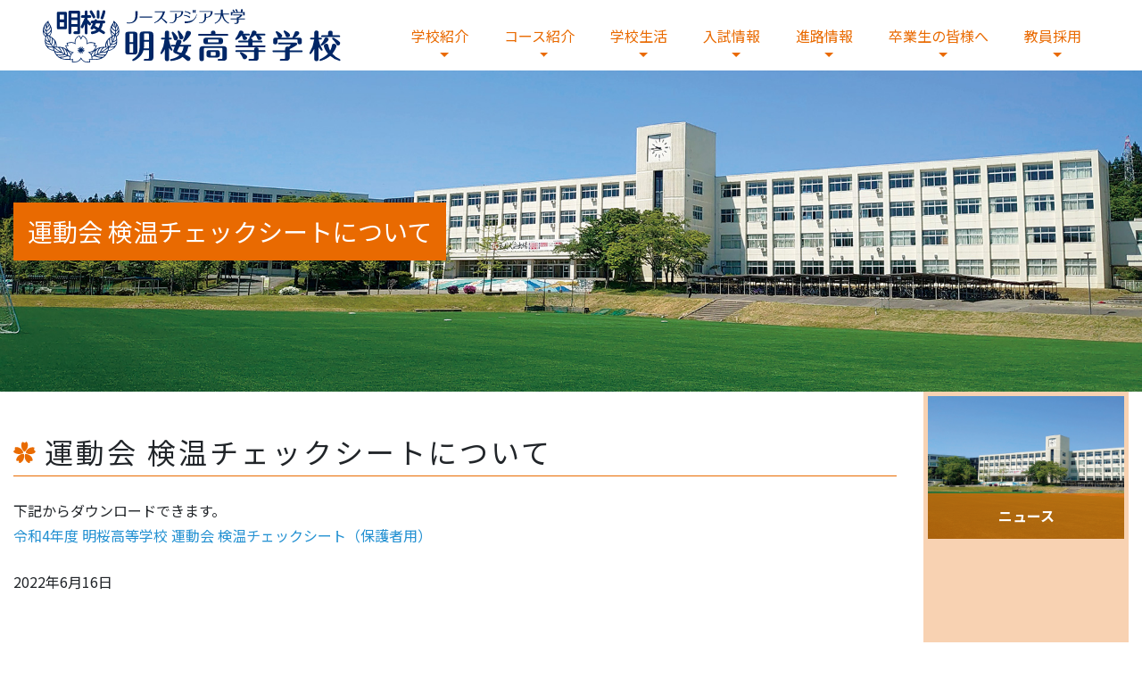

--- FILE ---
content_type: text/html; charset=UTF-8
request_url: https://www.meioh.ed.jp/news/6129.html
body_size: 41763
content:
<!DOCTYPE html>
<html lang="ja" itemscope="itemscope" itemtype="http://schema.org/WebPage">
<head>
<meta charset="utf-8">
<meta name="viewport" content="width=device-width">


	<meta itemprop="name" content="運動会 検温チェックシートについて">
	<meta itemprop="description" content="">
	<meta name="description" content="">
	<meta name="keywords" content="">

	<meta property="og:title" content="運動会 検温チェックシートについて">
	<meta property="og:description" content="">
	<meta property="og:type" content="article">
	<meta property="og:image" content="">
	<meta property="og:url" content="https://www.meioh.ed.jp/news/6129.html">
	<meta property="og:site_name" content="ノースアジア大学 明桜高校">
	<meta property="og:locale" content="ja_JP">

	<meta name="twitter:card" content="summary_large_image">
	<meta name="twitter:title" content="運動会 検温チェックシートについて">
	<meta name="twitter:description" content="">
	<meta name="twitter:image" content="">

<link rel="shortcut icon" href="https://www.meioh.ed.jp/cms/assets/themes/custom/favicon.ico">
<link rel="apple-touch-icon" href="https://www.meioh.ed.jp/cms/assets/themes/custom/apple-touch-icon.png">

<title>運動会 検温チェックシートについて &#8211; ノースアジア大学 明桜高校</title>
<meta name='robots' content='max-image-preview:large' />
<link rel='dns-prefetch' href='//cdnjs.cloudflare.com' />
<link rel='dns-prefetch' href='//fonts.googleapis.com' />
<script type="text/javascript">
window._wpemojiSettings = {"baseUrl":"https:\/\/s.w.org\/images\/core\/emoji\/14.0.0\/72x72\/","ext":".png","svgUrl":"https:\/\/s.w.org\/images\/core\/emoji\/14.0.0\/svg\/","svgExt":".svg","source":{"concatemoji":"https:\/\/www.meioh.ed.jp\/cms\/wp-includes\/js\/wp-emoji-release.min.js"}};
/*! This file is auto-generated */
!function(e,a,t){var n,r,o,i=a.createElement("canvas"),p=i.getContext&&i.getContext("2d");function s(e,t){var a=String.fromCharCode,e=(p.clearRect(0,0,i.width,i.height),p.fillText(a.apply(this,e),0,0),i.toDataURL());return p.clearRect(0,0,i.width,i.height),p.fillText(a.apply(this,t),0,0),e===i.toDataURL()}function c(e){var t=a.createElement("script");t.src=e,t.defer=t.type="text/javascript",a.getElementsByTagName("head")[0].appendChild(t)}for(o=Array("flag","emoji"),t.supports={everything:!0,everythingExceptFlag:!0},r=0;r<o.length;r++)t.supports[o[r]]=function(e){if(p&&p.fillText)switch(p.textBaseline="top",p.font="600 32px Arial",e){case"flag":return s([127987,65039,8205,9895,65039],[127987,65039,8203,9895,65039])?!1:!s([55356,56826,55356,56819],[55356,56826,8203,55356,56819])&&!s([55356,57332,56128,56423,56128,56418,56128,56421,56128,56430,56128,56423,56128,56447],[55356,57332,8203,56128,56423,8203,56128,56418,8203,56128,56421,8203,56128,56430,8203,56128,56423,8203,56128,56447]);case"emoji":return!s([129777,127995,8205,129778,127999],[129777,127995,8203,129778,127999])}return!1}(o[r]),t.supports.everything=t.supports.everything&&t.supports[o[r]],"flag"!==o[r]&&(t.supports.everythingExceptFlag=t.supports.everythingExceptFlag&&t.supports[o[r]]);t.supports.everythingExceptFlag=t.supports.everythingExceptFlag&&!t.supports.flag,t.DOMReady=!1,t.readyCallback=function(){t.DOMReady=!0},t.supports.everything||(n=function(){t.readyCallback()},a.addEventListener?(a.addEventListener("DOMContentLoaded",n,!1),e.addEventListener("load",n,!1)):(e.attachEvent("onload",n),a.attachEvent("onreadystatechange",function(){"complete"===a.readyState&&t.readyCallback()})),(e=t.source||{}).concatemoji?c(e.concatemoji):e.wpemoji&&e.twemoji&&(c(e.twemoji),c(e.wpemoji)))}(window,document,window._wpemojiSettings);
</script>
<style type="text/css">
img.wp-smiley,
img.emoji {
	display: inline !important;
	border: none !important;
	box-shadow: none !important;
	height: 1em !important;
	width: 1em !important;
	margin: 0 0.07em !important;
	vertical-align: -0.1em !important;
	background: none !important;
	padding: 0 !important;
}
</style>
	<link rel='stylesheet' id='wp-block-library-css' href='https://www.meioh.ed.jp/cms/wp-includes/css/dist/block-library/style.min.css' type='text/css' media='all' />
<link rel='stylesheet' id='classic-theme-styles-css' href='https://www.meioh.ed.jp/cms/wp-includes/css/classic-themes.min.css' type='text/css' media='all' />
<style id='global-styles-inline-css' type='text/css'>
body{--wp--preset--color--black: #000000;--wp--preset--color--cyan-bluish-gray: #abb8c3;--wp--preset--color--white: #ffffff;--wp--preset--color--pale-pink: #f78da7;--wp--preset--color--vivid-red: #cf2e2e;--wp--preset--color--luminous-vivid-orange: #ff6900;--wp--preset--color--luminous-vivid-amber: #fcb900;--wp--preset--color--light-green-cyan: #7bdcb5;--wp--preset--color--vivid-green-cyan: #00d084;--wp--preset--color--pale-cyan-blue: #8ed1fc;--wp--preset--color--vivid-cyan-blue: #0693e3;--wp--preset--color--vivid-purple: #9b51e0;--wp--preset--gradient--vivid-cyan-blue-to-vivid-purple: linear-gradient(135deg,rgba(6,147,227,1) 0%,rgb(155,81,224) 100%);--wp--preset--gradient--light-green-cyan-to-vivid-green-cyan: linear-gradient(135deg,rgb(122,220,180) 0%,rgb(0,208,130) 100%);--wp--preset--gradient--luminous-vivid-amber-to-luminous-vivid-orange: linear-gradient(135deg,rgba(252,185,0,1) 0%,rgba(255,105,0,1) 100%);--wp--preset--gradient--luminous-vivid-orange-to-vivid-red: linear-gradient(135deg,rgba(255,105,0,1) 0%,rgb(207,46,46) 100%);--wp--preset--gradient--very-light-gray-to-cyan-bluish-gray: linear-gradient(135deg,rgb(238,238,238) 0%,rgb(169,184,195) 100%);--wp--preset--gradient--cool-to-warm-spectrum: linear-gradient(135deg,rgb(74,234,220) 0%,rgb(151,120,209) 20%,rgb(207,42,186) 40%,rgb(238,44,130) 60%,rgb(251,105,98) 80%,rgb(254,248,76) 100%);--wp--preset--gradient--blush-light-purple: linear-gradient(135deg,rgb(255,206,236) 0%,rgb(152,150,240) 100%);--wp--preset--gradient--blush-bordeaux: linear-gradient(135deg,rgb(254,205,165) 0%,rgb(254,45,45) 50%,rgb(107,0,62) 100%);--wp--preset--gradient--luminous-dusk: linear-gradient(135deg,rgb(255,203,112) 0%,rgb(199,81,192) 50%,rgb(65,88,208) 100%);--wp--preset--gradient--pale-ocean: linear-gradient(135deg,rgb(255,245,203) 0%,rgb(182,227,212) 50%,rgb(51,167,181) 100%);--wp--preset--gradient--electric-grass: linear-gradient(135deg,rgb(202,248,128) 0%,rgb(113,206,126) 100%);--wp--preset--gradient--midnight: linear-gradient(135deg,rgb(2,3,129) 0%,rgb(40,116,252) 100%);--wp--preset--duotone--dark-grayscale: url('#wp-duotone-dark-grayscale');--wp--preset--duotone--grayscale: url('#wp-duotone-grayscale');--wp--preset--duotone--purple-yellow: url('#wp-duotone-purple-yellow');--wp--preset--duotone--blue-red: url('#wp-duotone-blue-red');--wp--preset--duotone--midnight: url('#wp-duotone-midnight');--wp--preset--duotone--magenta-yellow: url('#wp-duotone-magenta-yellow');--wp--preset--duotone--purple-green: url('#wp-duotone-purple-green');--wp--preset--duotone--blue-orange: url('#wp-duotone-blue-orange');--wp--preset--font-size--small: 13px;--wp--preset--font-size--medium: 20px;--wp--preset--font-size--large: 36px;--wp--preset--font-size--x-large: 42px;--wp--preset--spacing--20: 0.44rem;--wp--preset--spacing--30: 0.67rem;--wp--preset--spacing--40: 1rem;--wp--preset--spacing--50: 1.5rem;--wp--preset--spacing--60: 2.25rem;--wp--preset--spacing--70: 3.38rem;--wp--preset--spacing--80: 5.06rem;}:where(.is-layout-flex){gap: 0.5em;}body .is-layout-flow > .alignleft{float: left;margin-inline-start: 0;margin-inline-end: 2em;}body .is-layout-flow > .alignright{float: right;margin-inline-start: 2em;margin-inline-end: 0;}body .is-layout-flow > .aligncenter{margin-left: auto !important;margin-right: auto !important;}body .is-layout-constrained > .alignleft{float: left;margin-inline-start: 0;margin-inline-end: 2em;}body .is-layout-constrained > .alignright{float: right;margin-inline-start: 2em;margin-inline-end: 0;}body .is-layout-constrained > .aligncenter{margin-left: auto !important;margin-right: auto !important;}body .is-layout-constrained > :where(:not(.alignleft):not(.alignright):not(.alignfull)){max-width: var(--wp--style--global--content-size);margin-left: auto !important;margin-right: auto !important;}body .is-layout-constrained > .alignwide{max-width: var(--wp--style--global--wide-size);}body .is-layout-flex{display: flex;}body .is-layout-flex{flex-wrap: wrap;align-items: center;}body .is-layout-flex > *{margin: 0;}:where(.wp-block-columns.is-layout-flex){gap: 2em;}.has-black-color{color: var(--wp--preset--color--black) !important;}.has-cyan-bluish-gray-color{color: var(--wp--preset--color--cyan-bluish-gray) !important;}.has-white-color{color: var(--wp--preset--color--white) !important;}.has-pale-pink-color{color: var(--wp--preset--color--pale-pink) !important;}.has-vivid-red-color{color: var(--wp--preset--color--vivid-red) !important;}.has-luminous-vivid-orange-color{color: var(--wp--preset--color--luminous-vivid-orange) !important;}.has-luminous-vivid-amber-color{color: var(--wp--preset--color--luminous-vivid-amber) !important;}.has-light-green-cyan-color{color: var(--wp--preset--color--light-green-cyan) !important;}.has-vivid-green-cyan-color{color: var(--wp--preset--color--vivid-green-cyan) !important;}.has-pale-cyan-blue-color{color: var(--wp--preset--color--pale-cyan-blue) !important;}.has-vivid-cyan-blue-color{color: var(--wp--preset--color--vivid-cyan-blue) !important;}.has-vivid-purple-color{color: var(--wp--preset--color--vivid-purple) !important;}.has-black-background-color{background-color: var(--wp--preset--color--black) !important;}.has-cyan-bluish-gray-background-color{background-color: var(--wp--preset--color--cyan-bluish-gray) !important;}.has-white-background-color{background-color: var(--wp--preset--color--white) !important;}.has-pale-pink-background-color{background-color: var(--wp--preset--color--pale-pink) !important;}.has-vivid-red-background-color{background-color: var(--wp--preset--color--vivid-red) !important;}.has-luminous-vivid-orange-background-color{background-color: var(--wp--preset--color--luminous-vivid-orange) !important;}.has-luminous-vivid-amber-background-color{background-color: var(--wp--preset--color--luminous-vivid-amber) !important;}.has-light-green-cyan-background-color{background-color: var(--wp--preset--color--light-green-cyan) !important;}.has-vivid-green-cyan-background-color{background-color: var(--wp--preset--color--vivid-green-cyan) !important;}.has-pale-cyan-blue-background-color{background-color: var(--wp--preset--color--pale-cyan-blue) !important;}.has-vivid-cyan-blue-background-color{background-color: var(--wp--preset--color--vivid-cyan-blue) !important;}.has-vivid-purple-background-color{background-color: var(--wp--preset--color--vivid-purple) !important;}.has-black-border-color{border-color: var(--wp--preset--color--black) !important;}.has-cyan-bluish-gray-border-color{border-color: var(--wp--preset--color--cyan-bluish-gray) !important;}.has-white-border-color{border-color: var(--wp--preset--color--white) !important;}.has-pale-pink-border-color{border-color: var(--wp--preset--color--pale-pink) !important;}.has-vivid-red-border-color{border-color: var(--wp--preset--color--vivid-red) !important;}.has-luminous-vivid-orange-border-color{border-color: var(--wp--preset--color--luminous-vivid-orange) !important;}.has-luminous-vivid-amber-border-color{border-color: var(--wp--preset--color--luminous-vivid-amber) !important;}.has-light-green-cyan-border-color{border-color: var(--wp--preset--color--light-green-cyan) !important;}.has-vivid-green-cyan-border-color{border-color: var(--wp--preset--color--vivid-green-cyan) !important;}.has-pale-cyan-blue-border-color{border-color: var(--wp--preset--color--pale-cyan-blue) !important;}.has-vivid-cyan-blue-border-color{border-color: var(--wp--preset--color--vivid-cyan-blue) !important;}.has-vivid-purple-border-color{border-color: var(--wp--preset--color--vivid-purple) !important;}.has-vivid-cyan-blue-to-vivid-purple-gradient-background{background: var(--wp--preset--gradient--vivid-cyan-blue-to-vivid-purple) !important;}.has-light-green-cyan-to-vivid-green-cyan-gradient-background{background: var(--wp--preset--gradient--light-green-cyan-to-vivid-green-cyan) !important;}.has-luminous-vivid-amber-to-luminous-vivid-orange-gradient-background{background: var(--wp--preset--gradient--luminous-vivid-amber-to-luminous-vivid-orange) !important;}.has-luminous-vivid-orange-to-vivid-red-gradient-background{background: var(--wp--preset--gradient--luminous-vivid-orange-to-vivid-red) !important;}.has-very-light-gray-to-cyan-bluish-gray-gradient-background{background: var(--wp--preset--gradient--very-light-gray-to-cyan-bluish-gray) !important;}.has-cool-to-warm-spectrum-gradient-background{background: var(--wp--preset--gradient--cool-to-warm-spectrum) !important;}.has-blush-light-purple-gradient-background{background: var(--wp--preset--gradient--blush-light-purple) !important;}.has-blush-bordeaux-gradient-background{background: var(--wp--preset--gradient--blush-bordeaux) !important;}.has-luminous-dusk-gradient-background{background: var(--wp--preset--gradient--luminous-dusk) !important;}.has-pale-ocean-gradient-background{background: var(--wp--preset--gradient--pale-ocean) !important;}.has-electric-grass-gradient-background{background: var(--wp--preset--gradient--electric-grass) !important;}.has-midnight-gradient-background{background: var(--wp--preset--gradient--midnight) !important;}.has-small-font-size{font-size: var(--wp--preset--font-size--small) !important;}.has-medium-font-size{font-size: var(--wp--preset--font-size--medium) !important;}.has-large-font-size{font-size: var(--wp--preset--font-size--large) !important;}.has-x-large-font-size{font-size: var(--wp--preset--font-size--x-large) !important;}
.wp-block-navigation a:where(:not(.wp-element-button)){color: inherit;}
:where(.wp-block-columns.is-layout-flex){gap: 2em;}
.wp-block-pullquote{font-size: 1.5em;line-height: 1.6;}
</style>
<link rel='stylesheet' id='menu-image-css' href='https://www.meioh.ed.jp/cms/assets/plugins/menu-image/includes/css/menu-image.css' type='text/css' media='all' />
<link rel='stylesheet' id='dashicons-css' href='https://www.meioh.ed.jp/cms/wp-includes/css/dashicons.min.css' type='text/css' media='all' />
<link rel='stylesheet' id='site-style-css' href='https://www.meioh.ed.jp/cms/assets/themes/custom/assets/css/style.min.css?202206' type='text/css' media='all' />
<link rel='stylesheet' id='site-magnific-popup-css' href='https://www.meioh.ed.jp/cms/assets/themes/custom/assets/js/libs/magnific-popup/magnific-popup.css' type='text/css' media='all' />
<link rel='stylesheet' id='site-temp-css' href='https://www.meioh.ed.jp/cms/assets/themes/custom/assets/css/temp.css' type='text/css' media='all' />
<link rel='stylesheet' id='site-swiper-css' href='//cdnjs.cloudflare.com/ajax/libs/Swiper/5.4.5/css/swiper.min.css' type='text/css' media='all' />
<link rel='stylesheet' id='site-font1-css' href='https://fonts.googleapis.com/css2?family=Noto+Sans+JP%3Awght%40400%3B700&#038;display=swap' type='text/css' media='all' />
<link rel='stylesheet' id='site-font2-css' href='https://fonts.googleapis.com/css2?family=Lato%3Awght%40300&#038;display=swap' type='text/css' media='all' />
<link rel='stylesheet' id='site-slick-css' href='https://www.meioh.ed.jp/cms/assets/themes/custom/assets/js/libs/slick/slick.css' type='text/css' media='all' />
<link rel='stylesheet' id='site-print-css' href='https://www.meioh.ed.jp/cms/assets/themes/custom/assets/css/bootstrap-print.css' type='text/css' media='all' />
<script type='text/javascript' src='https://www.meioh.ed.jp/cms/assets/themes/custom/assets/js/libs/jquery-2.2.4.min.js' id='jquery-js'></script>
<link rel="https://api.w.org/" href="https://www.meioh.ed.jp/wp-json/" /><link rel="canonical" href="https://www.meioh.ed.jp/news/6129.html" />
<link rel='shortlink' href='https://www.meioh.ed.jp/?p=6129' />
<link rel="alternate" type="application/json+oembed" href="https://www.meioh.ed.jp/wp-json/oembed/1.0/embed?url=https%3A%2F%2Fwww.meioh.ed.jp%2Fnews%2F6129.html" />
<link rel="alternate" type="text/xml+oembed" href="https://www.meioh.ed.jp/wp-json/oembed/1.0/embed?url=https%3A%2F%2Fwww.meioh.ed.jp%2Fnews%2F6129.html&#038;format=xml" />

<!-- Global site tag (gtag.js) - Google Analytics -->
<script async src="https://www.googletagmanager.com/gtag/js?id=UA-171715001-1"></script>
<script>
  window.dataLayer = window.dataLayer || [];
  function gtag(){dataLayer.push(arguments);}
  gtag('js', new Date());

  gtag('config', 'UA-171715001-1');
</script>

</head>
<body class="news-template-default single single-news postid-6129">
<noscript>
    <div>このページは JavaScript を使用しています。ご使用中のブラウザは JavaScript が無効になっているか、JavaScript に対応していません。<br />
    JavaScript を有効にするか、JavaScript が使用可能なブラウザでアクセスして下さい。</div>
</noscript>


<header id="top">
	<div class="header py-2 py-xl-0 px-1 px-xl-5 position-relative" role="banner">
		<div class="header-inner align-items-center">
              <p class="header-logo"><a href="https://www.meioh.ed.jp"><img src="https://www.meioh.ed.jp/cms/assets/themes/custom/assets/img/common/logo.svg" alt="ノースアジア大学明桜高等学校"></a></p>
      			<div class="header-button-container d-flex">
				<ul class="d-flex footer-list list-style-none d-lg-none">
										<li class="footer-list__item flex-fill">
					<a class="text-decoration-none footer-list__nav1 footer-list__link d-block py-2 text-center bg-info text-white " href="https://www.meioh.ed.jp/life/current">在校生の皆様へ</a>
					</li>
					<li class="footer-list__item flex-fill">
						<a class="text-decoration-none footer-list__nav1 footer-list__link d-block py-2 text-center bg-primary text-white h-100" href="https://www.meioh.ed.jp/alumni">卒業生の皆様へ</a>
					</li>
				</ul>
				<button class="position-absolute btn rounded-circle sp-menu d-flex d-xl-none" id="sidemenu-btn" type="button"><span class="small"></span></button>
			</div>
			<nav class="d-lg-block" id="sidemenu" role="navigation" aria-label="メインメニュー">
      <div class="menu-global-menu-container"><ul id="menu-global-menu" class="flex-column flex-xl-row nav nav-tabs justify-content-end border-0"><li id="menu-item-55" class="menu-item menu-item-type-custom menu-item-object-custom menu-item-has-children menu-item-55"><a href="#">学校紹介</a>
<ul class="sub-menu">
	<li id="menu-item-243" class="menu-item menu-item-type-post_type menu-item-object-page menu-item-243"><a href="https://www.meioh.ed.jp/info/head" class="menu-image-title-before menu-image-not-hovered"><span class="menu-image-title-before menu-image-title">校長のメッセージ</span><img width="348" height="252" src="https://www.meioh.ed.jp/cms/assets/uploads/2020/10/menu-1-1.jpg" class="menu-image menu-image-title-before" alt="" decoding="async" /></a></li>
	<li id="menu-item-242" class="menu-item menu-item-type-post_type menu-item-object-page menu-item-242"><a href="https://www.meioh.ed.jp/info/history" class="menu-image-title-before menu-image-not-hovered"><span class="menu-image-title-before menu-image-title">明桜高校の歴史</span><img width="2048" height="1365" src="https://www.meioh.ed.jp/cms/assets/uploads/2024/09/IMG_3057.jpg" class="menu-image menu-image-title-before" alt="" decoding="async" /></a></li>
	<li id="menu-item-241" class="menu-item menu-item-type-post_type menu-item-object-page menu-item-241"><a href="https://www.meioh.ed.jp/info/song" class="menu-image-title-before menu-image-not-hovered"><span class="menu-image-title-before menu-image-title">校歌・制服</span><img width="1478" height="1107" src="https://www.meioh.ed.jp/cms/assets/uploads/2024/09/DSC_3684-scaled-e1726275508238.jpg" class="menu-image menu-image-title-before" alt="" decoding="async" /></a></li>
	<li id="menu-item-240" class="menu-item menu-item-type-post_type menu-item-object-page menu-item-240"><a href="https://www.meioh.ed.jp/info/campus" class="menu-image-title-before menu-image-not-hovered"><span class="menu-image-title-before menu-image-title">施設紹介</span><img width="757" height="574" src="https://www.meioh.ed.jp/cms/assets/uploads/2024/09/20200916_today1-1.jpg" class="menu-image menu-image-title-before" alt="" decoding="async" /></a></li>
	<li id="menu-item-2912" class="menu-item menu-item-type-post_type menu-item-object-page menu-item-2912"><a href="https://www.meioh.ed.jp/info/teachers" class="menu-image-title-before menu-image-not-hovered"><span class="menu-image-title-before menu-image-title">教員の紹介</span><img width="1478" height="1107" src="https://www.meioh.ed.jp/cms/assets/uploads/2024/09/DSC_3521-scaled-e1726274765725.jpg" class="menu-image menu-image-title-before" alt="" decoding="async" /></a></li>
	<li id="menu-item-239" class="menu-item menu-item-type-post_type menu-item-object-page menu-item-239"><a href="https://www.meioh.ed.jp/info/access" class="menu-image-title-before menu-image-not-hovered"><span class="menu-image-title-before menu-image-title">アクセスマップ</span><img width="348" height="252" src="https://www.meioh.ed.jp/cms/assets/uploads/2020/10/menu-1-4.jpg" class="menu-image menu-image-title-before" alt="" decoding="async" /></a></li>
</ul>
</li>
<li id="menu-item-56" class="menu-item menu-item-type-custom menu-item-object-custom menu-item-has-children menu-item-56"><a href="#">コース紹介</a>
<ul class="sub-menu">
	<li id="menu-item-2311" class="menu-item menu-item-type-post_type menu-item-object-page menu-item-2311"><a href="https://www.meioh.ed.jp/cms/assets/uploads/2024/08/68fa16eda65f19c4fc8bc928395e5789.pdf" class="menu-image-title-before menu-image-not-hovered"><span class="menu-image-title-before menu-image-title">特別進学コースα</span><img width="1024" height="767" src="https://www.meioh.ed.jp/cms/assets/uploads/2024/09/DSC_1794-scaled-e1726275676820-1024x767.jpg" class="menu-image menu-image-title-before" alt="" decoding="async" /></a></li>
	<li id="menu-item-1228" class="menu-item menu-item-type-post_type menu-item-object-page menu-item-1228"><a href="https://www.meioh.ed.jp/cms/assets/uploads/2024/08/417e7c6fdb4fef7e0413ba4c938fb443.pdf" class="menu-image-title-before menu-image-not-hovered"><span class="menu-image-title-before menu-image-title">特別進学コースβ</span><img width="1478" height="1107" src="https://www.meioh.ed.jp/cms/assets/uploads/2024/09/DSC_1723-scaled-e1726275747911.jpg" class="menu-image menu-image-title-before" alt="" decoding="async" /></a></li>
	<li id="menu-item-6147" class="menu-item menu-item-type-post_type menu-item-object-page menu-item-6147"><a href="https://www.meioh.ed.jp/cms/assets/uploads/2024/08/digi.pdf" class="menu-image-title-before menu-image-not-hovered"><span class="menu-image-title-before menu-image-title">デジタルコース</span><img width="1478" height="1107" src="https://www.meioh.ed.jp/cms/assets/uploads/2024/09/DSC_2251-scaled-e1726275868223.jpg" class="menu-image menu-image-title-before" alt="" decoding="async" /></a></li>
	<li id="menu-item-1229" class="menu-item menu-item-type-post_type menu-item-object-page menu-item-1229"><a href="https://www.meioh.ed.jp/cms/assets/uploads/2024/08/bunri.pdf" class="menu-image-title-before menu-image-not-hovered"><span class="menu-image-title-before menu-image-title">文理コース</span><img width="1478" height="1107" src="https://www.meioh.ed.jp/cms/assets/uploads/2024/09/DSC_2104-scaled-e1726275950770.jpg" class="menu-image menu-image-title-before" alt="" decoding="async" /></a></li>
	<li id="menu-item-1230" class="menu-item menu-item-type-post_type menu-item-object-page menu-item-1230"><a href="https://www.meioh.ed.jp/cms/assets/uploads/2024/08/souken.pdf" class="menu-image-title-before menu-image-not-hovered"><span class="menu-image-title-before menu-image-title">総合研究コース</span><img width="1478" height="1107" src="https://www.meioh.ed.jp/cms/assets/uploads/2024/09/DSC_2336-scaled-e1726276027327.jpg" class="menu-image menu-image-title-before" alt="" decoding="async" /></a></li>
</ul>
</li>
<li id="menu-item-218" class="menu-item menu-item-type-custom menu-item-object-custom menu-item-has-children menu-item-218"><a href="#">学校生活</a>
<ul class="sub-menu">
	<li id="menu-item-244" class="menu-item menu-item-type-post_type menu-item-object-page menu-item-244"><a href="https://www.meioh.ed.jp/cms/assets/uploads/2024/09/gyouji-2.pdf" class="menu-image-title-before menu-image-not-hovered"><span class="menu-image-title-before menu-image-title">年間行事予定</span><img width="2560" height="1853" src="https://www.meioh.ed.jp/cms/assets/uploads/2024/09/0686fcdfdbcc848c372ff360be5be704-scaled-1.jpg" class="menu-image menu-image-title-before" alt="" decoding="async" /></a></li>
	<li id="menu-item-246" class="menu-item menu-item-type-post_type menu-item-object-page menu-item-246"><a href="https://www.meioh.ed.jp/life/club" class="menu-image-title-before menu-image-not-hovered"><span class="menu-image-title-before menu-image-title">部活動</span><img width="1024" height="767" src="https://www.meioh.ed.jp/cms/assets/uploads/2024/09/DSC_3867-scaled-e1726274711803-1024x767.jpg" class="menu-image menu-image-title-before" alt="" decoding="async" /></a></li>
	<li id="menu-item-248" class="menu-item menu-item-type-post_type menu-item-object-page menu-item-248"><a href="https://www.meioh.ed.jp/life/interact" class="menu-image-title-before menu-image-not-hovered"><span class="menu-image-title-before menu-image-title">国際交流</span><img width="348" height="262" src="https://www.meioh.ed.jp/cms/assets/uploads/2020/11/menu2-5.jpg" class="menu-image menu-image-title-before" alt="" decoding="async" /></a></li>
	<li id="menu-item-2596" class="menu-item menu-item-type-post_type menu-item-object-page menu-item-2596"><a href="https://www.meioh.ed.jp/life/current" class="menu-image-title-before menu-image-not-hovered"><span class="menu-image-title-before menu-image-title">在校生の皆様へ</span><img width="1478" height="1107" src="https://www.meioh.ed.jp/cms/assets/uploads/2024/09/DSC_0877-scaled-e1726274654133.jpg" class="menu-image menu-image-title-before" alt="" decoding="async" /></a></li>
	<li id="menu-item-250" class="menu-item menu-item-type-post_type menu-item-object-page menu-item-250"><a href="https://www.meioh.ed.jp/life/certificate" class="menu-image-title-before menu-image-not-hovered"><span class="menu-image-title-before menu-image-title">証明書発行</span><img width="348" height="262" src="https://www.meioh.ed.jp/cms/assets/uploads/2020/11/menu2-7.jpg" class="menu-image menu-image-title-before" alt="" decoding="async" /></a></li>
	<li id="menu-item-254" class="menu-item menu-item-type-post_type menu-item-object-page menu-item-254"><a target="_blank" rel="noopener" href="https://www.northasia.jp/bus/bus.html#new_tab" class="menu-image-title-before menu-image-not-hovered"><span class="menu-image-title-before menu-image-title">スクールバス時刻表</span><img width="348" height="262" src="https://www.meioh.ed.jp/cms/assets/uploads/2020/12/menu-2-schoolbus.jpg" class="menu-image menu-image-title-before" alt="" decoding="async" /></a></li>
</ul>
</li>
<li id="menu-item-57" class="menu-item menu-item-type-custom menu-item-object-custom menu-item-has-children menu-item-57"><a href="#">入試情報</a>
<ul class="sub-menu">
	<li id="menu-item-2264" class="menu-item menu-item-type-post_type menu-item-object-page menu-item-2264"><a target="_blank" rel="noopener" href="https://www.meioh.ed.jp/cms/assets/uploads/2025/08/2025meioh_schoolguide.pdf#new_tab" class="menu-image-title-before menu-image-not-hovered"><span class="menu-image-title-before menu-image-title">学校案内2026</span><img width="1477" height="1044" src="https://www.meioh.ed.jp/cms/assets/uploads/2024/09/2024meioh_school-guide_page-0001-scaled-e1726238554811.jpg" class="menu-image menu-image-title-before" alt="" decoding="async" /></a></li>
	<li id="menu-item-260" class="menu-item menu-item-type-post_type menu-item-object-page menu-item-260"><a href="https://www.meioh.ed.jp/exam/essentials" class="menu-image-title-before menu-image-not-hovered"><span class="menu-image-title-before menu-image-title">WEB出願・入試要項・出願書類</span><img width="348" height="252" src="https://www.meioh.ed.jp/cms/assets/uploads/2020/11/menu4-2.jpg" class="menu-image menu-image-title-before" alt="" decoding="async" /></a></li>
</ul>
</li>
<li id="menu-item-59" class="menu-item menu-item-type-custom menu-item-object-custom menu-item-has-children menu-item-59"><a href="#">進路情報</a>
<ul class="sub-menu">
	<li id="menu-item-324" class="menu-item menu-item-type-post_type menu-item-object-page menu-item-324"><a href="https://www.meioh.ed.jp/path/status" class="menu-image-title-before menu-image-not-hovered"><span class="menu-image-title-before menu-image-title">進路状況</span><img width="348" height="252" src="https://www.meioh.ed.jp/cms/assets/uploads/2020/11/menu5-1.jpg" class="menu-image menu-image-title-before" alt="" decoding="async" /></a></li>
	<li id="menu-item-2364" class="menu-item menu-item-type-post_type menu-item-object-page menu-item-2364"><a href="https://www.meioh.ed.jp/path/birthplace" class="menu-image-title-before menu-image-not-hovered"><span class="menu-image-title-before menu-image-title">出身地情報</span><img width="348" height="252" src="https://www.meioh.ed.jp/cms/assets/uploads/2020/12/menu5-2.jpg" class="menu-image menu-image-title-before" alt="" decoding="async" /></a></li>
</ul>
</li>
<li id="menu-item-2906" class="menu-item menu-item-type-post_type menu-item-object-page menu-item-2906"><a href="https://www.meioh.ed.jp/alumni">卒業生の皆様へ</a></li>
<li id="menu-item-2901" class="menu-item menu-item-type-custom menu-item-object-custom menu-item-2901"><a href="https://www.northasia.jp/careers/">教員採用</a></li>
</ul></div>			</nav>
		</div>
	</div>
	<div class="search-box bg-primary p-3">
		<div class="container">
			<div class="row flex-column pl-lg-5 pr-lg-5">
				<span class="text-white small d-block mb-2">サイト内検索</span>
				<form class="d-flex search-form align-items-center" id="search" method="get" action="/">
					<input class="border-primary border" type="text" id="s" name="s" />
					<p class="submit"><input class="border border-white bg-primary color-white text-white" type="submit" value="検索" /></p>
				</form>
			</div>
		</div>
	</div>
</header>

			<div class="page-header d-flex align-items-center" style="background-image:url(https://www.meioh.ed.jp/cms/assets/uploads/2020/11/header-news.jpg);">
			<div class="l-container d-none d-lg-block">
			<div class="page-title">
				<h1 class="text-white bg-primary font-weight-normal h3 p-3 ">
									運動会 検温チェックシートについて								</h1>
			</div>
		</div>
	</div>
	<div class="page-title d-block d-lg-none">
		<h1 class="text-white bg-primary font-weight-normal h3 p-3 ">
					運動会 検温チェックシートについて				</h1>
	</div>
<main class="main" role="main">
		<article class="page">
		<div class="l-container">
			<div class="row">
				<div class="l-container__left my-5">
					<div class="page-head">
						<h2>運動会 検温チェックシートについて</h2>
					</div>
					<div class="page-contents">
											<p>下記からダウンロードできます。<br />
<a href="http://www.meioh.ed.jp/cms/assets/uploads/2022/06/322ff8c71335ffd3cf07e8bf4ba90246-1.pdf">令和4年度 明桜高等学校 運動会 検温チェックシート（保護者用）</a></p>
						<p class="date">2022年6月16日</p>
										</div>
				</div>
				<div class="l-container__right">
					<aside class="page-side">
						<div class="side-thumbnail" style="background-image:url(https://www.meioh.ed.jp/cms/assets/uploads/2020/11/header-news.jpg);">
							<div class="side-thumbnail__item">
								<span class="side-thumbnail__cattitle d-block text-center p-3 text-white h6">ニュース</span>
							</div>
						</div>
						<div class="accordion-menu">
														<div class="menu-nav-info-container">
							<ul id="menu-nav-info" class="footer-menu list-style-none p-0">
														<li class="menu-item menu-item-type-custom menu-item-object-custom">
								<a href="/news">ニュース一覧</a>
							</li>
														</ul>
							</div>
													</div>
					</aside>
				</div>
			</div>
		</div>
	</article>
		</main>
		<div id="page-top" class="text-center">
			<a class="text-primary p-3 d-block" href="#top">
				<img src="https://www.meioh.ed.jp/cms/assets/themes/custom/assets/img/common/page-top.png" alt="ページ上部へ">
			</a>
		</div>

<footer class="footer" role="contentinfo">
		<nav class="breadcrumb-container py-3 bg-light" role="navigation" aria-label="現在位置">
<div class="container">
<ol class="breadcrumb mb-0 small"><li class="breadcrumb-item"><a href="https://www.meioh.ed.jp/">ホーム</a></li><li class="breadcrumb-item"><a href="https://www.meioh.ed.jp/news">ニュース</a></li>
<li class="breadcrumb-item is-current">運動会 検温チェックシートについて</li></ol>
</div>
</nav>		<div class="footer-bottom bg-dark pt-5 pb-5">
			<div class="container">
				<div class="row">
					<div class="footer-bottom-left col-12 col-md-3 mb-3 mb-md-0">
						<div class="row">
							<div class="col-12 col-sm-6 col-md-12">
								<div class="mb-3">
									<img src="https://www.meioh.ed.jp/cms/assets/themes/custom/assets/img/common/logo-footer.svg" alt="ノースアジア大学明桜高等学校">
								</div>
								<h2 class="text-white font-weight-bold mb-2"><span class="h6">ノースアジア大学</span><br><span class="h2">明桜高等学校</span></h2>
							</div>
							<div class="col-12 col-sm-6 col-md-12">
								<small class="text-white d-block mb-2">〒010-8525<br>秋田県秋田市下北手桜守沢8-1</small>
								<small class="text-white d-block">TEL：<a href="tel:018-836-2471" class="text-white">018-836-2471</a><br>FAX：<a href="tel:018-836-2494" class="text-white">018-836-2494</a></small>
							</div>
						</div>
					</div>
					<div class="footer-bottom-right col-12 col-md-9">
						<div class="row">
							<div class="col-12 col-sm-6 col-md-4 footer-menu__list">
<div class="menu-nav-info-container"><ul id="menu-nav-info" class="footer-menu"><li id="menu-item-3023" class="menu-item menu-item-type-custom menu-item-object-custom menu-item-has-children menu-item-3023"><a href="https://www.meioh.ed.jp/cms/info">学校紹介</a>
<ul class="sub-menu">
	<li id="menu-item-484" class="menu-item menu-item-type-post_type menu-item-object-page menu-item-484"><a href="https://www.meioh.ed.jp/info/head">校長のメッセージ</a></li>
	<li id="menu-item-483" class="menu-item menu-item-type-post_type menu-item-object-page menu-item-483"><a href="https://www.meioh.ed.jp/info/history">明桜高校の歴史</a></li>
	<li id="menu-item-482" class="menu-item menu-item-type-post_type menu-item-object-page menu-item-482"><a href="https://www.meioh.ed.jp/info/song">校歌・制服</a></li>
	<li id="menu-item-481" class="menu-item menu-item-type-post_type menu-item-object-page menu-item-481"><a href="https://www.meioh.ed.jp/info/campus">施設紹介</a></li>
	<li id="menu-item-2911" class="menu-item menu-item-type-post_type menu-item-object-page menu-item-2911"><a href="https://www.meioh.ed.jp/info/teachers">教員の紹介</a></li>
	<li id="menu-item-480" class="menu-item menu-item-type-post_type menu-item-object-page menu-item-480"><a href="https://www.meioh.ed.jp/info/access">アクセスマップ</a></li>
</ul>
</li>
</ul></div><div class="menu-nav-course-container"><ul id="menu-nav-course" class="footer-menu"><li id="menu-item-476" class="menu-item menu-item-type-custom menu-item-object-custom menu-item-has-children menu-item-476"><a href="#">コース紹介</a>
<ul class="sub-menu">
	<li id="menu-item-2312" class="menu-item menu-item-type-post_type menu-item-object-page menu-item-2312"><a href="https://www.meioh.ed.jp/cms/assets/uploads/2024/08/68fa16eda65f19c4fc8bc928395e5789.pdf">特別進学コースα</a></li>
	<li id="menu-item-1224" class="menu-item menu-item-type-post_type menu-item-object-page menu-item-1224"><a href="https://www.meioh.ed.jp/cms/assets/uploads/2024/08/417e7c6fdb4fef7e0413ba4c938fb443.pdf">特別進学コースβ</a></li>
	<li id="menu-item-6145" class="menu-item menu-item-type-post_type menu-item-object-page menu-item-6145"><a href="https://www.meioh.ed.jp/cms/assets/uploads/2024/08/digi.pdf">デジタルコース</a></li>
	<li id="menu-item-1225" class="menu-item menu-item-type-post_type menu-item-object-page menu-item-1225"><a href="https://www.meioh.ed.jp/cms/assets/uploads/2024/08/bunri.pdf">文理コース</a></li>
	<li id="menu-item-1226" class="menu-item menu-item-type-post_type menu-item-object-page menu-item-1226"><a href="https://www.meioh.ed.jp/cms/assets/uploads/2024/08/souken.pdf">総合研究コース</a></li>
</ul>
</li>
</ul></div>
							</div>
							<div class="col-12 col-sm-6 col-md-4 footer-menu__list">
							<div class="menu-nav-life-container"><ul id="menu-nav-life" class="footer-menu"><li id="menu-item-494" class="menu-item menu-item-type-custom menu-item-object-custom menu-item-has-children menu-item-494"><a href="#">学校生活</a>
<ul class="sub-menu">
	<li id="menu-item-486" class="menu-item menu-item-type-post_type menu-item-object-page menu-item-486"><a href="https://www.meioh.ed.jp/cms/assets/uploads/2024/09/gyouji-2.pdf">年間行事予定</a></li>
	<li id="menu-item-488" class="menu-item menu-item-type-post_type menu-item-object-page menu-item-488"><a href="https://www.meioh.ed.jp/life/club">部活動</a></li>
	<li id="menu-item-490" class="menu-item menu-item-type-post_type menu-item-object-page menu-item-490"><a href="https://www.meioh.ed.jp/life/interact">国際交流</a></li>
	<li id="menu-item-2597" class="menu-item menu-item-type-post_type menu-item-object-page menu-item-2597"><a href="https://www.meioh.ed.jp/life/current">在校生の皆様へ</a></li>
	<li id="menu-item-492" class="menu-item menu-item-type-post_type menu-item-object-page menu-item-492"><a href="https://www.meioh.ed.jp/life/certificate">証明書発行</a></li>
	<li id="menu-item-493" class="menu-item menu-item-type-post_type menu-item-object-page menu-item-493"><a target="_blank" rel="noopener" href="https://www.northasia.jp/bus/bus.html#new_tab">スクールバス時刻表</a></li>
</ul>
</li>
</ul></div>							<div class="menu-nav-examination-container"><ul id="menu-nav-examination" class="footer-menu"><li id="menu-item-477" class="menu-item menu-item-type-custom menu-item-object-custom menu-item-has-children menu-item-477"><a href="#">入試情報</a>
<ul class="sub-menu">
	<li id="menu-item-2265" class="menu-item menu-item-type-post_type menu-item-object-page menu-item-2265"><a target="_blank" rel="noopener" href="https://www.meioh.ed.jp/cms/assets/uploads/2025/08/2025meioh_schoolguide.pdf#new_tab">学校案内2026</a></li>
	<li id="menu-item-478" class="menu-item menu-item-type-post_type menu-item-object-page menu-item-478"><a href="https://www.meioh.ed.jp/exam/essentials">WEB出願・入試要項・出願書類</a></li>
</ul>
</li>
</ul></div>							</div>
							<div class="col-12 col-sm-6 col-md-4 footer-menu__list">
<div class="menu-nav-path-container"><ul id="menu-nav-path" class="footer-menu"><li id="menu-item-498" class="menu-item menu-item-type-custom menu-item-object-custom menu-item-has-children menu-item-498"><a href="#">進路情報</a>
<ul class="sub-menu">
	<li id="menu-item-499" class="menu-item menu-item-type-post_type menu-item-object-page menu-item-499"><a href="https://www.meioh.ed.jp/path/status">進路状況</a></li>
	<li id="menu-item-2365" class="menu-item menu-item-type-post_type menu-item-object-page menu-item-2365"><a href="https://www.meioh.ed.jp/path/birthplace">出身地情報</a></li>
</ul>
</li>
</ul></div><div class="menu-nav-other-container"><ul id="menu-nav-other" class="footer-menu"><li id="menu-item-3095" class="menu-item menu-item-type-post_type menu-item-object-page menu-item-3095"><a href="https://www.meioh.ed.jp/alumni">卒業生の皆様へ</a></li>
<li id="menu-item-3101" class="menu-item menu-item-type-custom menu-item-object-custom menu-item-3101"><a href="https://www.northasia.jp/careers/">教員採用</a></li>
</ul></div>
							</div>
						</div>
					</div>
				</div>
			</div>
		</div>
	</footer>
  <div id="overlay"></div>
  <script type='text/javascript' src='https://www.meioh.ed.jp/cms/assets/themes/custom/assets/js/libs/magnific-popup/jquery.magnific-popup.min.js' id='site-magnific-popup-js'></script>
<script type='text/javascript' src='https://www.meioh.ed.jp/cms/assets/themes/custom/assets/js/libs/jquery.smoothScroll.js' id='site-smoothscroll-js'></script>
<script type='text/javascript' src='https://www.meioh.ed.jp/cms/assets/themes/custom/assets/js/libs/bootstrap.bundle.min.js' id='site-bootstrap-js'></script>
<script type='text/javascript' src='https://www.meioh.ed.jp/cms/assets/themes/custom/assets/js/libs/swiper/swiper.min.js' id='site-swiper-js'></script>
<script type='text/javascript' src='https://www.meioh.ed.jp/cms/assets/themes/custom/assets/js/common.js' id='site-common-js'></script>
<script type='text/javascript' src='https://cdnjs.cloudflare.com/ajax/libs/rellax/1.12.1/rellax.min.js' id='site-rellax-js'></script>
<script type='text/javascript' src='https://www.meioh.ed.jp/cms/assets/plugins/page-links-to/dist/new-tab.js' id='page-links-to-js'></script>
  </body>
</html>


--- FILE ---
content_type: text/css
request_url: https://www.meioh.ed.jp/cms/assets/themes/custom/assets/css/temp.css
body_size: 2423
content:
@charset "UTF-8";

/* style */
.page .page-contents {
  margin-bottom: 40px;
}

.page .page-head h2,
.page .page-contents h3,
.mfp-content h3,
.page .page-contents h4,
.page .page-contents h5 {
  margin-bottom: 1.5rem;
}

.mfp-content h2,
.page .page-contents h2 {
  margin-bottom: 1.5rem;
}

.page .page-contents h2,
.page .page-contents h3,
.page .page-contents h4,
.page .page-contents h5 {
  margin-top: 1rem;
}

.page .page-head h2 {
  padding-left: 35px;
  padding-bottom: 0.5rem;
  border-bottom: 1px solid #e96b00;
  background-image: url("../img/pages/icon-flower.png");
  background-repeat: no-repeat;
  background-position: left 0.5rem;
  font-size: 2rem;
  color: #212529;
  font-weight: normal;
  letter-spacing: 3px;
}
.mfp-content h2 {
  padding-left: 35px;
  padding-bottom: 0.5rem;
  border-bottom: 1px solid #e96b00;
  background-image: url("../img/pages/icon-flower.png");
  background-repeat: no-repeat;
  background-position: left 0.5rem;
  font-size: 1.6rem;
  color: #212529;
  font-weight: normal;
  letter-spacing: 3px;
}

.page .page-contents h1,
.page .page-contents h2,
.page .page-contents h3,
.mfp-content h3 {
  padding-left: 10px;
  border-left: 5px solid #e96b00;
  font-size: 1.6rem;
  color: #e96b00;
  line-height:1.6;
}

.page .page-contents h4 {
  font-size: 1.2rem;
  margin-bottom: 1rem;
  color:#212529;
}

.page .page-contents strong {
  display: inline-block;
}

.mfp-content p,
.page .page-contents p {
  margin: 1rem 0 1.5rem;
  font-size: 16px;
  line-height: 1.8;
}
.page .page-contents p:empty {
  display: none;
}

.page .page-contents a {
  color: #2491d2;
}

.page .page-contents a:hover {
  color: #2491d2;
}

/* .page .page-contents img {
	display:block;
} */

/* リスト */
.page .page-contents ul {
  padding: 0;
  color: black;
  margin-bottom: 1.5rem;
}

.page .page-contents li {
  margin-bottom: 0.5rem;
  list-style: none;
}

.page .page-contents li::before {
  position: relative;
  top: -1px;
  width: 6px;
  height: 6px;
  display: inline-block;
  content: "";
  margin-right: 8px;
  border-radius: 100%;
  background: #e96b00;
  vertical-align: middle;
}

.page .page-contents .list-style-none li::before {
  display: none;
}

.page .page-contents ol {
  padding: 0;
  color: black;
  margin-bottom: 1.5rem;
  counter-reset: item;
}

.page .page-contents ol li {
.page .page-contents   margin-bottom: 0.5rem;
  list-style: none;
}

.page .page-contents ol li::before {
  position: relative;
  counter-increment: item;
  content: counter(item) ".";
  display: inline-block;
  margin-right: 8px;
  border-radius: 100%;
  color: #e96b00;
  vertical-align: middle;
}

.page .page-contents dl {
  margin-bottom: 1.5rem;
}
.page .page-contents dt {
  background: #eee;
  border-top: 1px solid #ddd;
  border-bottom: 1px solid #ddd;
  font-size: 16px;
  font-weight: bold;
  padding: 1rem;
}
.page .page-contents dd {
  font-size: 16px;
  padding: 1rem 0rem;
  margin: 0;
}


/* お問い合わせ */

.page .page-contents form {
  margin: 30px 0;
}

.page .page-contents table {
  max-width: 100%;
  min-width: 360px;
  margin: 1rem 0 2rem 0;
}

@media (max-width: 768px) {
  .page .page-contents table {
    max-width: 800px;
    width: 100%;
    min-width: auto;
  }
  .table-overflow {
    width: 100%;
    overflow-x: scroll;
  }
}

.page .page-contents th,
.page .page-contents td {
  min-width: 100px;
}

.page .page-contents th {
  background-color: #eeeeee;
  vertical-align: middle;
  padding: 0.5rem 1rem;
  border: 1px solid black;
  padding: 0.5rem 1rem;
}

.page .page-contents td {
  padding: 0.5rem 1rem;
  border: 1px solid black;
}

.page .page-contents .item-name {
  font-size: 18px;
  font-weight: normal;
}

.page .page-contents .required {
  font-size: 16px;
  width: 60px;
  border-radius: 8px;
  font-weight: normal;
  color: #ffffff;
  background-color: #cb0000;
  border-radius: 7px;
  padding: 5px 10px;
  text-align: center;
}

.page .page-contents .input-name {
  width: 100%;
  border: 2px solid #bbbbbb;
  border-radius: 7px;
  font-size: 16px;
}

.page .page-contents .pull-down,
.page .page-contents .input-name {
  padding: 15px 0;
}

.page .page-contents .radio-btn {
  display: flex;
  flex-direction: row;
  align-items: center;
  list-style: none;
  padding: 0;
  margin: 0;
  justify-content: space-around;
}

.page .page-contents .radio-btn li {
  border: 1px solid #bbbbbb;
  background-color: #eeeeee;
  border-radius: 8px;
  box-shadow: 0 5px #bbbbbb;
  text-align: left;
  line-height: 55px;
  flex: initial;
  width: 250px;
}

.page .page-contents .radio-btn label {
  width: 250px;
}

.page .page-contents .radio-btn input {
  margin: 10px;
}

.page .page-contents .radio-btn li:active {
  position: relative;
  box-shadow: none;
  top: 5px;
}

.page .page-contents select {
  width: 30%;
  border-radius: 7px;
  border: 2px solid #bbbbbb;
}

.page .page-contents textarea {
  width: 100%;
  border-radius: 7px;
  border: 2px solid #bbbbbb;
  font-size: 16px;
}

.page .page-contents .confirmation-btn {
  display: flex;
  justify-content: center;
  padding-top: 45px;
}

.page .page-contents .confirmation-btn p {
  position: relative;
}

.page .page-contents .confirmation-btn p:before {
  display: block;
  content: "";
  position: absolute;
  top: 34px;
  left: 48px;
  width: 20px;
  height: 20px;
  border-radius: 50%;
  background: #fff;
}

.page .page-contents .confirmation-btn p:after {
  display: block;
  content: "";
  position: absolute;
  top: 39px;
  left: 55px;
  width: 0px;
  height: 0px;
  border: 5px solid transparent;
  border-left: 9px solid #e96b00;
}

.page .page-contents iframe {
  width: 100%;
}

.page .page-contents .confirmation-btn input {
  color: #fff;
  display: inline-block;
  font-size: 18px;
  padding: 30px 93px;
  border-radius: 7px;
  background-color: #e96b00;
  text-align: center;
}

.page .page-contents .confirmation-btn input:hover {
  opacity: 0.8;
}

.page .page-contents .w-50 {
  min-width: 92px;
}

/* 三角形のアイコン */

.page .page-contents .tryangle {
  display: inline-block;
  border-bottom: 12.99038105676658px solid #e96b00;
  border-right: 7.5px solid transparent;
  border-left: 7.5px solid transparent;
}

.wp-caption {
  width: auto !important;
}
.wp-caption img {
  width: auto;
  height: auto;
}
.accordion-menu .children {
  display: none;
}

.accordion-menu li:before {
  display: none;
}

.cls-1 {
  fill: #dbdcdc;
  transition: fill 0.3s ease-out;
}
.cls-2 {
  fill: #ffe791;
  transition: fill 0.3s ease-out;
}
.cls-3 {
  fill: #a9ce52;
  transition: fill 0.3s ease-out;
}
.cls-4 {
  fill: #b4b4b5;
  transition: fill 0.3s ease-out;
}
.cls-5 {
  fill: #c5add2;
  transition: fill 0.3s ease-out;
}
.cls-6 {
  fill: #afdcdd;
  transition: fill 0.3s ease-out;
}
.cls-7 {
  fill: #231815;
  transition: fill 0.3s ease-out;
}
.cls-8 {
  fill: #009844;
  transition: fill 0.3s ease-out;
}
.cls-9 {
  fill: #fff;
  transition: fill 0.3s ease-out;
}
.cls-10 {
  fill: #f5ac3c;
  transition: fill 0.3s ease-out;
}
.cls-11 {
  fill: none;
  transition: fill 0.3s ease-out;
}

.facility-item img {
  width: 100%;
  margin-bottom: 24px;
}

.map-text {
  pointer-events: none;
}

.pop-link {
}

.pop-link:hover {
  cursor: pointer;
}

.pop-link:hover .cls-1 {
  fill: #c2c2c2;
}
.pop-link:hover .cls-2 {
  fill: #e6d083;
}
.pop-link:hover .cls-3 {
  fill: #94b548;
}
.pop-link:hover .cls-4 {
  fill: #9a9a9c;
}
.pop-link:hover .cls-5 {
  fill: #ac97b8;
}
.pop-link:hover .cls-6 {
  fill: #9bc4c4;
}
.pop-link:hover .cls-7 {
  fill: #33231f;
}
.pop-link:hover .cls-8 {
  fill: #008039;
}
.pop-link:hover .cls-9 {
  fill: #e6e6e6;
}
.pop-link:hover .cls-10 {
  fill: #db9935;
}
.mfp-auto-cursor .mfp-content {
  background: #fff;
  max-width: 600px;
  padding: 2rem;
}

.blank-youtube:before {
  content: "";
  display: block;
  height: 40px;
  width: 58px;
  position: absolute;
  top: 50%;
  left: 50%;
  transform: translate(-50%, -50%);
  background: url(../img/common/icon-youtube-red.svg) no-repeat;
  transition: all 0.2s ease-in-out;
  z-index: 1;
}

.badge-type1 {
}
.badge-type2 {
}
.badge-type3 {
}

.page-id-11 .row .col-lg-3 a,
.page-id-11 .row .col-lg-4 a,
.page-id-26 .row .col-lg-4 a,
.page-id-26 .row .col-lg-6 a {
  padding: 6px;
  box-shadow: 0 0 5px #aaa;
  text-align: center;
  display: block;
}

.page .page-contents .type-danger h3 {
  color: #e13970;
  border-left: 5px solid #e13970;
}

.page .page-contents .type-danger h4 {
  color: #e13970;
}

.page .page-contents .type-info h3 {
  color: #2491d3;
  border-left: 5px solid#2491d3;
}

.page .page-contents .type-info h4 {
  color: #2491d3;
}

.page .page-contents .type-primary h3 {
  color: #e96a01;
  border-left: 5px solid #e96a01;
}
.page .page-contents .type-primary h4 {
  color: #e96a01;
}

.page .page-contents .type-success h3 {
  color: #6fb41d;
  border-left: 5px solid #6fb41d;
}
.page .page-contents .type-success h4 {
  color: #6fb41d;
}

table.gyouji tr td.gyouji-list {
  width: 200px;
}
table.gyouji tr td img {
  width: 100%;
}

.page .page-contents table.gyouji tr td.gyouji-list li::before {
  background: #fff;
}
table.gyouji tr td.gyouji-list,
table.gyouji tr th,
table.gyouji tr td {
  padding: 1rem !important;
}

@media (max-width: 768px) {
  table.gyouji h2 {
    margin: 0 !important;
    text-align: left !important;
  }
  table.gyouji tr td img {
    margin-bottom: 1rem;
  }
  table.gyouji tr td.gyouji-list,
  table.gyouji tr th,
  table.gyouji tr td {
    display: block;
    width: 100%;
    border: none !important;
  }
  table.gyouji tr th {
    border-bottom: 1px solid #fff !important;
  }
  .mfp-auto-cursor .mfp-content {
    background: #fff;
    max-width: 600px;
    padding: 2rem 1rem;
  }
}

@media screen and (max-width: 991px) {
  .page .page-head h2 {
    font-size: 1.6rem;
    background-position: left 0.3rem;
  }
  .mfp-content h2 {
    font-size: 1.25rem;
  }
}

.lyrics {
  -ms-writing-mode: tb-rl;
  writing-mode: vertical-rl;
  margin: 0 auto;
  max-height:300px;
}

.page .page-contents .lyrics p {
  margin-left: 50px;
}

@media screen and (max-width: 991px) {
  .page .page-contents .lyrics {
    -ms-writing-mode: horizontal-tb;
    writing-mode: horizontal-tb;
    max-height:100%;
  }
  .page .page-contents .lyrics p.sp-lyrics {
    -ms-writing-mode: tb-rl;
    writing-mode: vertical-rl;
    margin: 0 auto 50px auto;
    line-height: 2.5;
  }
}

.birthplace-list {
  position: absolute;
}
@media screen and (max-width: 991px) {
  .birthplace-list {
    position: static;
  }
}

.birthplace {
  max-width: 800px;
  margin: 0 auto;
}

.birthplace .pref {
  fill: #fff;
}

.birthplace .num-l {
  fill: #ed6c00;
}
.birthplace .num-m {
  fill: #f39b54;
}
.birthplace .num-s {
  fill: #f9cda8;
}

.birthplace .num-xs {
  fill: #fce6d3;
}

.birthplace .num- {
  fill: #ddd;
}

svg.map-svg {
  width: 100%;
  height: auto!important;
}

@media all and (-ms-high-contrast: none) {
  *::-ms-backdrop, svg.map-1{
  height:627px!important;
}
}

@media all and (-ms-high-contrast: none) {
  *::-ms-backdrop, svg.map-2{
    height:907px!important;
  }
}

.slider1 .swiper-slide a:hover img {
  opacity: 1;
}

--- FILE ---
content_type: application/javascript
request_url: https://www.meioh.ed.jp/cms/assets/themes/custom/assets/js/common.js
body_size: 1160
content:
(function ($) {
  "use strict";

  $(function() {
    var topBtn = $('#page-top');    
    topBtn.hide();
    //スクロールが100に達したらボタン表示
    $(window).scroll(function () {
        if ($(this).scrollTop() > 800) {
            topBtn.fadeIn();
        } else {
            topBtn.fadeOut();
        }
    });
    //スクロールしてトップ
    topBtn.click(function () {
        $('body,html').animate({
            scrollTop: 0
        }, 500);
        return false;
    });
  });
  
  $(function(){
    $('.accordion-menu li.menu-item').children('.accordion-menu ul.sub-menu').hide();
    $('.accordion-menu li.menu-item').on('click',function(){
      $('.accordion-menu li.menu-item').not($(this)).children('.accordion-menu ul.sub-menu').slideUp();
      $(this).children('.accordion-menu ul.sub-menu').slideToggle();
    });
  });

  // ------------------------------
  // Magnific Popup
  // ------------------------------
  $('.pop-link').magnificPopup({
    type: 'inline',
    preloader: false
  });
  //閉じるリンクの設定
  $(document).on('click', '.popup-modal-dismiss', function (e) { 
    e.preventDefault();
    $.magnificPopup.close();
  });

	// ------------------------------
	// jquery.SmoothScroll
	// ------------------------------
	$('[href^="#"]:not(".noscroll")').SmoothScroll({
		duration: 700,
		easing: 'swing',
		hash: false
  });


  // ------------------------------
  // Flex Video
  // ------------------------------
  // $('iframe[src*="youtube.com"], iframe[src*="vimeo.com"]').each(function () {
  //   if ($(this).innerWidth() / $(this).innerHeight() > 1.5) {
  //     $(this).wrap("<div class='embed-responsive embed-responsive-16by9'/>");
  //   } else {
  //     $(this).wrap("<div class='embed-responsive'/>");
  //   }
  // });
  

  
})(jQuery);



window.addEventListener('DOMContentLoaded', function(){
  $('.header .menu-item-has-children').click(function() {
    if ($(this).hasClass('selected')) {
      $(this).removeClass('selected').next('ul').slideUp('fast');
      $('#overlay').removeClass('overlay-active')
      $('body').removeClass('fixed')
    } else {
      $('.menu-item-has-children').removeClass('selected');
      $('.submenu').hide();
      $(this).addClass('selected').next('ul').slideDown('fast');
      $('header').removeClass('search-current');
      $('#overlay').addClass('overlay-active')
      $('body').addClass('fixed')
    }
  });
});



window.addEventListener('DOMContentLoaded', function(){
  $('.search-btn a').click(function() {
    if ($('header').hasClass('search-current')) {
      // メニュー非表示
      $('header').removeClass('search-current');
      $('#overlay').removeClass('overlay-active')
      $('body').removeClass('fixed')
    } else {
      $('header').addClass('search-current')
      $('#overlay').addClass('overlay-active')
      $('.menu-item-has-children').removeClass('selected');
      $('.submenu').slideUp('fast');
      $('body').addClass('fixed')
      $('header').removeClass('sidemenu-current');
    }
  });
});




window.addEventListener('DOMContentLoaded', function(){
  $('#sidemenu-btn').click(function() {
    if ($('header').hasClass('sidemenu-current')) {
      // メニュー非表示
      $('header').removeClass('sidemenu-current');
      $('#overlay').removeClass('overlay-active')
      $('body').removeClass('fixed')
    } else {
      $('header').addClass('sidemenu-current')
      $('#overlay').addClass('overlay-active')
      $('.menu-item-has-children').removeClass('selected');
      $('body').addClass('fixed')
      $('header').removeClass('search-current');
    }
  });
});

$('#overlay').click(function() {
  $('.menu-item-has-children').removeClass('selected');
  $('.submenu').slideUp('fast');
  $('header').removeClass('search-current');
  $('#overlay').removeClass('overlay-active')
  $('body').removeClass('fixed')
  $('header').removeClass('sidemenu-current');
});



$(function (){
  $('.popup-youtube').magnificPopup({
      type: 'iframe',
      mainClass: 'mfp-fade',
      removalDelay: 300,
      preloader: false,
      fixedContentPos: false,
      fixedBgPos: true,
      overflowY: 'auto',
      closeBtnInside: true,
      preloader: false,
      midClick: true,
      mainClass: 'my-mfp-zoom-in'
  });
});


$(".menu-global-menu-container .menu-item img").wrap('<div class="gnav-thumb">');
$(".page-contents table").wrap('<div class="table-overflow">');




--- FILE ---
content_type: image/svg+xml
request_url: https://www.meioh.ed.jp/cms/assets/themes/custom/assets/img/common/icon-flower-white.svg
body_size: 715
content:
<svg xmlns="http://www.w3.org/2000/svg" width="17.69" height="17.109" viewBox="0 0 17.69 17.109">
  <g id="グループ_22013" data-name="グループ 22013" transform="translate(-59.954 -939.905)">
    <g id="グループ_21067" data-name="グループ 21067" transform="translate(59.954 939.905)">
      <path id="パス_4833" data-name="パス 4833" d="M4.937,5.225a6.485,6.485,0,0,1-4.5-1.8C.04,3.1-.2,2.747.223,2.208A6.313,6.313,0,0,1,6.534.222c1.188.4,1.348.771.633,1.8a.785.785,0,0,0,.209,1.23c.811.651.457,1.075-.253,1.453A4.365,4.365,0,0,1,4.937,5.225Z" transform="matrix(0.035, -0.999, 0.999, 0.035, 6.063, 7.836)" fill="#fff"/>
      <path id="パス_4834" data-name="パス 4834" d="M5.52,6.153C3.118,6.173,1.4,5.4.265,3.537c-.426-.7-.411-1.312.591-1.367.8-.045.976-.41.777-1.1C1.386.2,1.816-.024,2.593,0c2.241.076,5,3.2,4.77,5.4a.679.679,0,0,1-.671.666C6.216,6.131,5.732,6.139,5.52,6.153Z" transform="matrix(0.035, -0.999, 0.999, 0.035, 2.181, 16.863)" fill="#fff"/>
      <path id="パス_4835" data-name="パス 4835" d="M5.452,2.637C5.329,4.9,3.968,6.51,1.935,7.66a.678.678,0,0,1-1.012-.22,6.412,6.412,0,0,1,0-6.621C1.715-.265,2.071-.276,2.877.8c.231.309.414.491.858.359C5.2.727,5.482.957,5.452,2.637Z" transform="matrix(0.035, -0.999, 0.999, 0.035, 0, 9.694)" fill="#fff"/>
      <path id="パス_4836" data-name="パス 4836" d="M5.185,0c2.038-.01,2.257.281,1.8,1.947A5.609,5.609,0,0,1,3.274,6.221c-1.238.4-1.583.172-1.515-1.106.036-.674-.221-.854-.812-.856-1.14,0-1.084-.667-.7-1.4A5.522,5.522,0,0,1,5.185,0Z" transform="matrix(0.035, -0.999, 0.999, 0.035, 8.808, 16.886)" fill="#fff"/>
      <path id="パス_4837" data-name="パス 4837" d="M5.521,5.358c0,1.421-.168,1.564-1.529,1.144a.684.684,0,0,0-.948.372c-.681,1.145-1.032,1.145-1.919.086A6.148,6.148,0,0,1,.8.383a.721.721,0,0,1,.993-.3A5.883,5.883,0,0,1,5.521,5.358Z" transform="matrix(0.035, -0.999, 0.999, 0.035, 9.758, 9.817)" fill="#fff"/>
    </g>
  </g>
</svg>


--- FILE ---
content_type: image/svg+xml
request_url: https://www.meioh.ed.jp/cms/assets/themes/custom/assets/img/common/logo.svg
body_size: 13409
content:
<svg xmlns="http://www.w3.org/2000/svg" width="445.741" height="80" viewBox="0 0 445.741 80">
  <g id="グループ_6" data-name="グループ 6" transform="translate(-168.236 -225.112)">
    <g id="グループ_3" data-name="グループ 3" transform="translate(293.708 225.112)">
      <g id="グループ_2" data-name="グループ 2" transform="translate(19.434)">
        <g id="グループ_1" data-name="グループ 1" transform="translate(0 1.646)">
          <path id="パス_1" data-name="パス 1" d="M232.516,231.41c-1.151,0-2.778.029-3.624.105a2.728,2.728,0,0,0,.067-.566,9.462,9.462,0,0,0-.067-1.073c.846.076,2.473.1,3.624.1H244.2c1.159,0,2.781-.024,3.626-.1a10.061,10.061,0,0,0-.065,1.073,2.9,2.9,0,0,0,.065.566c-.846-.076-2.468-.105-3.626-.105H232.516" transform="translate(-228.892 -220.141)" fill="#002666"/>
          <path id="パス_2" data-name="パス 2" d="M266.628,226.526a11.429,11.429,0,0,1-1.62.1h-13.5c-1.161,0-2.783-.026-3.624-.1a3.508,3.508,0,0,1,.062.569,3.568,3.568,0,0,1-.062.566c.841-.079,2.463-.1,3.624-.1h13.5c-.172,5.019-3.055,7.53-6.954,7.891,0,.535,0,.757-.012.977a.62.62,0,0,1-.007.069c5.877-.473,9.8-4.131,9.723-9.981Z" transform="translate(-202.51 -224.811)" fill="#002666"/>
          <path id="パス_3" data-name="パス 3" d="M258.191,233.414c0-.786-.019-2.26-.048-5.435h-2.322c.017,2.993.024,4.448.024,5.241,0,.616-.007.834-.014,1.058l-.014.189c-.32,5.182-3.287,7.36-7,7.181a5.317,5.317,0,0,1-1.025-.153v.946c.32.041.647.076.979.1,5.28.251,9.114-2.68,9.405-8.077a.62.62,0,0,0,.007-.069C258.191,234.171,258.193,233.949,258.191,233.414Z" transform="translate(-202.647 -222.776)" fill="#002666"/>
          <path id="パス_4" data-name="パス 4" d="M285.1,226.526a11.574,11.574,0,0,1-1.62.1h-13.5c-1.159,0-2.783-.026-3.626-.1a2.866,2.866,0,0,1,.067.569,2.905,2.905,0,0,1-.067.566c.843-.079,2.468-.1,3.626-.1h13.5c-.179,5.019-3.06,7.53-6.957,7.891,0,.535,0,.757-.017.977l0,.069c5.875-.473,9.8-4.131,9.723-9.981Z" transform="translate(-176.856 -224.811)" fill="#002666"/>
          <path id="パス_5" data-name="パス 5" d="M276.663,233.414c0-.786-.019-2.26-.048-5.435h-2.324c.022,2.993.029,4.448.029,5.241,0,.616-.007.834-.017,1.058,0,.065-.012.127-.012.189-.325,5.182-3.292,7.36-7.007,7.181a5.4,5.4,0,0,1-1.027-.153v.946c.32.041.648.076.984.1,5.28.251,9.109-2.68,9.4-8.077l0-.069C276.661,234.171,276.663,233.949,276.663,233.414Z" transform="translate(-176.992 -222.776)" fill="#002666"/>
          <path id="パス_6" data-name="パス 6" d="M262.349,227.554c-.3-.107-.607-.208-.913-.3a20.194,20.194,0,0,0-3.521-.726c-.222-.026-.435-.048-.652-.062a3.268,3.268,0,0,0-.189,1.082c0,.057.007.11.007.162.179.017.356.031.53.055a13.667,13.667,0,0,1,3.378.8c.349.134.686.28,1.015.442a9.941,9.941,0,0,1,3.091,2.358,2.969,2.969,0,0,0,1.08-1.785A15.39,15.39,0,0,0,262.349,227.554Z" transform="translate(-189.748 -224.879)" fill="#002666"/>
          <path id="パス_7" data-name="パス 7" d="M262.008,229.827c-.308-.1-.612-.191-.927-.272a19.827,19.827,0,0,0-3.54-.616c-.222-.019-.437-.033-.655-.045a3.274,3.274,0,0,0-.153,1.092c0,.053.01.11.01.162.179.01.356.019.535.036a13.775,13.775,0,0,1,3.4.69c.351.119.69.26,1.025.409a9.964,9.964,0,0,1,3.165,2.26,2.976,2.976,0,0,0,1.018-1.816A15.2,15.2,0,0,0,262.008,229.827Z" transform="translate(-190.223 -221.506)" fill="#002666"/>
          <path id="パス_8" data-name="パス 8" d="M275.029,228.443a14.341,14.341,0,0,1-4.011,7.236c-1.66,1.613-3.71,2.188-5.987,2.771a12.921,12.921,0,0,1-1.285.268,29.115,29.115,0,0,1-6.67.483,18.816,18.816,0,0,0,.229,2.75,58.132,58.132,0,0,0,6.672-.827c.342-.079.671-.165,1.006-.263a15.031,15.031,0,0,0,6.2-3.626,14.585,14.585,0,0,0,4.37-8.725A2.375,2.375,0,0,0,275.029,228.443Z" transform="translate(-189.745 -222.131)" fill="#002666"/>
          <path id="パス_9" data-name="パス 9" d="M264.2,225.8a6.671,6.671,0,0,1-1.2.084,2.6,2.6,0,0,1-.788-.084c.146,2.494.146,1.161.146,1.517a24.257,24.257,0,0,1-.205,2.671,3.324,3.324,0,0,1,.75-.084,11.658,11.658,0,0,1,1.273.084c-.062-1.023-.143-1.8-.143-2.382C264.031,227.067,264.069,227.421,264.2,225.8Z" transform="translate(-182.696 -225.801)" fill="#002666"/>
          <path id="パス_10" data-name="パス 10" d="M265.269,225.8a3.049,3.049,0,0,1-.85.084,5.919,5.919,0,0,1-1.135-.084c.148,2.494.148,1.161.148,1.517a24.426,24.426,0,0,1-.208,2.671,7.659,7.659,0,0,1,1.1-.084,6.106,6.106,0,0,1,.932.084c-.06-1.023-.146-1.8-.146-2.382C265.107,227.067,265.15,227.421,265.269,225.8Z" transform="translate(-181.205 -225.801)" fill="#002666"/>
          <path id="パス_11" data-name="パス 11" d="M249.7,236.439c.48-.607.941-1.24,1.364-1.892a24.3,24.3,0,0,0,3.333-7.9h-1.128l0-.029c-.1.01-.222.019-.342.029h-.409l0,.019c-.87.038-2,.053-2.874.053h-7.026c-1.161,0-2.786-.024-3.627-.1a6.313,6.313,0,0,1,.065.819,3.1,3.1,0,0,1-.065.569c.841-.079,2.465-.105,3.627-.105h7.026c.767,0,.459.012,1.271.043a14.293,14.293,0,0,1-2.09,5.311c-2.678,4.587-5.784,8.2-10.841,10.18.017.031.041.067.057.1a8.137,8.137,0,0,0,.674.853,25.216,25.216,0,0,0,10.139-6.942c1.985,1.746,7.289,7.425,7.289,7.425a11.725,11.725,0,0,1,1.754-1.758A96.186,96.186,0,0,0,249.7,236.439Z" transform="translate(-216.254 -224.666)" fill="#002666"/>
        </g>
        <path id="パス_12" data-name="パス 12" d="M285.042,225.549h3.3v5.894h9.245V232.7h-8.918c1.462,6.708,3.818,10.2,9.033,12.717l-.905,1.14a17.714,17.714,0,0,1-9.919-12.131h-.05c-1.354,6.123-4.618,9.573-10.227,12.251l-.7-1.187c4.823-2.026,8.072-5.64,9.076-12.788h-9.076v-1.259h9.147Z" transform="translate(-163.605 -224.505)" fill="#002666"/>
        <path id="パス_13" data-name="パス 13" d="M303.4,234.685c-2.248,2.809-3.906,3.916-5.28,3.911v.862h9.05v1.211h-9.05v3.622a3.5,3.5,0,0,1-3.1,3.18h-3.361l-.306-1.445,2.673.045c.829-.065,1.321-.495,1.321-1.171v-4.231h-9.422v-1.211h9.422v-2.071h1.856a4.629,4.629,0,0,0,2.962-2.7H289.612v-1.166H303.4Zm3.469-4.823V234.8h-2.339v-3.822H288.716V234.8h-2.322v-4.938h14.762c.743-1.051,0-4.169,0-4.169l2.673-.1s.053,1.806.038,1.8c.086,1.66-.292,2.033-1.075,2.461Zm-11.739.191c-.1-1.734-1.519-2.48-2.336-3.254l1.83-1.687a7.43,7.43,0,0,1,2.023,4.845Zm-4.386.724c-.1-1.734-1.419-2.652-2.234-3.421l1.73-1.519a7.409,7.409,0,0,1,2.021,4.84Z" transform="translate(-149.67 -225.112)" fill="#002666"/>
      </g>
      <path id="パス_14" data-name="パス 14" d="M224.481,243.564a24.562,24.562,0,0,1-3.636-.253l-.088,1.3a26.265,26.265,0,0,0,3.853.117l1.352.038c6.276-.387,10.953-4.854,11.061-11.293,0-.48.277-5.786.323-6.954h-3.428c0,1.082-.024,2.274,0,3.583.107,5.225.079,12.186-7.881,13.476A7.923,7.923,0,0,1,224.481,243.564Z" transform="translate(-220.757 -223.162)" fill="#002666"/>
    </g>
    <g id="グループ_4" data-name="グループ 4" transform="translate(291.711 257.323)">
      <path id="パス_15" data-name="パス 15" d="M238.018,269.925c0,2.862-2.088,3.686-4.269,3.686H224.19c-2.473,0-4.269-1.065-4.269-3.686V243.293c0-2.862,2.086-3.689,4.269-3.689h9.558c2.473,0,4.269,1.068,4.269,3.689Zm-6.307-14.795V243.584c0-.972-.244-1.261-1.261-1.261h-2.912c-1.116,0-1.309.289-1.309,1.261V255.13Zm-5.483,2.716v11.787c0,.97.193,1.261,1.309,1.261h2.912c1.018,0,1.261-.292,1.261-1.261V257.847Zm21.054,9.119c-2.425,10.915-14.36,16.3-15.622,16.3a1.354,1.354,0,0,1-1.357-1.357c0-.729.437-.972.872-1.261,6.5-4.319,10.189-8.345,10.189-19.6V243.924c0-2.573,1.309-4.659,5.046-4.659h10.478c3.686,0,5.046,2.038,5.046,4.659V278.27c0,2.571-1.261,4.656-5.046,4.656h-7.714c-.583,0-1.648-.146-1.648-1.309,0-1.214,1.116-1.359,1.648-1.359h4.171c1.553,0,1.892-.726,1.892-1.892v-11.4Zm7.955-2.668v-9.847h-7.179v3.493a53.155,53.155,0,0,1-.292,6.355Zm0-12.564v-8.345c0-.92-.289-1.407-1.407-1.407h-4.365c-1.116,0-1.407.487-1.407,1.407v8.345Z" transform="translate(-219.921 -237.664)" fill="#002666"/>
      <path id="パス_16" data-name="パス 16" d="M248.7,266.252a34.276,34.276,0,0,1-4.221,6.792,1.514,1.514,0,0,1-1.211.678,1.357,1.357,0,0,1-1.359-1.359c0-.339.1-.485.389-1.018a47.184,47.184,0,0,0,5.965-19.406H244.53c-.535,0-1.651-.143-1.651-1.357,0-1.163,1.068-1.312,1.651-1.312H248.7v-6.694c0-1.7,0-3.88,3.154-3.88s3.153,2.231,3.153,3.88v6.694h2.329c.485,0,1.648.1,1.648,1.359,0,1.214-1.116,1.309-1.648,1.309h-2.329v1.651a39.4,39.4,0,0,0,3.106,9.8,33.284,33.284,0,0,1,1.94,3.978,1.345,1.345,0,0,1-1.309,1.357c-1.214,0-2.96-2.764-3.736-3.928v15.669c0,1.7,0,3.832-3.2,3.832-3.106,0-3.106-2.184-3.106-3.832Zm35.171-3.784a24.576,24.576,0,0,1-5,11.837c1.5.726,3.588,1.794,5.965,3.2,1.116.631,2.088,1.407,2.088,2.716a3.908,3.908,0,0,1-3.638,3.832c-.874,0-1.261-.291-2.719-1.6a56.99,56.99,0,0,0-5.48-4.415c-6.453,5-15.767,5.87-17.174,5.87a1.377,1.377,0,0,1-1.455-1.357,1.41,1.41,0,0,1,1.214-1.359c5.433-1.163,9.217-2.621,12.807-5.917a49.429,49.429,0,0,0-6.6-2.716,3.564,3.564,0,0,1-2.766-3.445c0-.776.1-.97.874-2.862.776-1.844.874-2.038,1.505-3.784h-4.174c-.581,0-1.648-.146-1.648-1.359,0-1.163,1.018-1.357,1.648-1.357h5.143c1.6-5,1.842-5.822,1.988-6.113a3.3,3.3,0,0,1,3.008-1.5c1.261,0,4.028.533,4.028,2.812,0,.972-1.116,3.445-1.7,4.8h14.6c.485,0,1.651.1,1.651,1.357,0,1.214-1.116,1.359-1.651,1.359ZM264.564,253.3c-2.181,0-2.571-1.553-2.862-2.862a42.044,42.044,0,0,0-2.571-7.714,3.1,3.1,0,0,1-.291-1.018,1.356,1.356,0,0,1,1.359-1.359c.726,0,1.018.244,3.2,2.571.872.874,4.8,5.289,4.8,7.036C268.252,252.231,266.069,253.3,264.564,253.3Zm6.016,9.169c-.485,1.018-1.7,3.347-2.91,5.628-.437.824-.583,1.018-.583,1.309,0,.922.776,1.065,1.312,1.211,1.6.389,3.151.874,4.85,1.455a21.74,21.74,0,0,0,3.543-9.6Zm2.329-10.576c-2.377,0-2.668-1.7-2.862-3.008a41.49,41.49,0,0,0-2.184-7.908,4.42,4.42,0,0,1-.193-.922,1.355,1.355,0,0,1,1.359-1.357c.628,0,1.018.289,3.153,2.862a38.859,38.859,0,0,1,3.832,5.433,3.557,3.557,0,0,1,.485,1.746C276.5,250.582,274.655,251.891,272.908,251.891Zm4.076,3.445a1.357,1.357,0,0,1-1.359-1.359,38.944,38.944,0,0,1,1.794-4.025,56.823,56.823,0,0,0,2.525-7.812c.387-1.4.97-3.1,3.249-3.1,1.505,0,4.561.678,4.561,3.2C287.754,245.632,278.73,255.336,276.984,255.336Z" transform="translate(-189.38 -238.453)" fill="#002666"/>
      <path id="パス_17" data-name="パス 17" d="M309.081,243.645c.583,0,1.651.193,1.651,1.359,0,1.211-1.118,1.357-1.651,1.357H267.217c-.583,0-1.651-.193-1.651-1.357,0-1.214,1.116-1.359,1.651-1.359h17.511c0-2.377,0-2.621.244-3.251a3.456,3.456,0,0,1,3.153-1.7c3.395,0,3.395,2.327,3.395,4.948Zm-5.531,18.24c3.686,0,5.046,2.086,5.046,4.659v12.516c0,2.523-1.309,4.656-5.046,4.656h-6.985c-.631,0-1.648-.193-1.648-1.357,0-1.214,1.066-1.359,1.648-1.359h3.882c1.163,0,1.4-.485,1.4-1.407V266.008c0-.922-.241-1.407-1.4-1.407H275.7c-1.163,0-1.407.485-1.407,1.407v13.828c0,2.035-.048,4.415-3.3,4.415-3.4,0-3.4-2.282-3.4-4.415V266.543c0-2.523,1.309-4.659,5.046-4.659Zm-.726-6.548c0,2.862-2.088,3.686-4.269,3.686H277.743c-2.473,0-4.269-1.068-4.269-3.686v-2.377c0-2.862,2.086-3.689,4.269-3.689h20.813c2.473,0,4.269,1.068,4.269,3.689Zm-4.8,19.841c0,2.862-2.086,3.689-4.269,3.689h-11.4c-2.473,0-4.269-1.068-4.269-3.689v-3.734c0-2.864,2.136-3.689,4.269-3.689h11.4c2.475,0,4.269,1.068,4.269,3.689Zm-1.842-21.926c0-.972-.244-1.261-1.261-1.261H281.381c-1.116,0-1.309.289-1.309,1.261v1.794c0,.97.244,1.261,1.309,1.261h13.536c1.066,0,1.261-.291,1.261-1.261Zm-4.465,18.481c0-.97-.241-1.261-1.309-1.261H285.65c-1.116,0-1.309.339-1.309,1.261v3.154c0,.972.241,1.261,1.309,1.261H290.4c1.116,0,1.309-.289,1.309-1.261Z" transform="translate(-156.521 -238.453)" fill="#002666"/>
      <path id="パス_18" data-name="パス 18" d="M303.2,246.126c3.055,2.231,3.493,3.008,3.493,3.978,0,1.7-2.231,2.669-3.832,2.669-2.231,0-2.523-1.357-2.862-2.764a26.7,26.7,0,0,0-1.261-3.882h-.291c-3.686,4.123-7.325,6.5-8.295,6.5a1.388,1.388,0,0,1-1.359-1.357c0-.437.241-.678.583-1.116a29.386,29.386,0,0,0,4.073-6.7c1.407-3.88,1.749-4.8,3.736-4.8,1.844,0,4.123,1.116,4.123,2.814a3.683,3.683,0,0,1-.726,1.94h8.682c.535,0,1.651.146,1.651,1.359,0,1.163-1.068,1.357-1.651,1.357Zm21.3,0c2.666,1.651,4.073,2.523,4.073,3.93,0,1.651-1.988,2.716-3.734,2.716a2.678,2.678,0,0,1-2.862-2.038,23.2,23.2,0,0,0-2.038-4.608h-2.231a25.018,25.018,0,0,1-5.581,4.174c2.669.485,2.669,2.231,2.669,3.395h13.147c.535,0,1.651.146,1.651,1.359,0,1.163-1.068,1.309-1.651,1.309H314.8v4.51h17.755c.535,0,1.651.146,1.651,1.359,0,1.163-1.068,1.309-1.651,1.309H290.689c-.533,0-1.651-.1-1.651-1.309s1.068-1.359,1.651-1.359H308.2v-4.51H294.958c-.583,0-1.648-.1-1.648-1.309s1.018-1.359,1.648-1.359H308.2c0-1.261.048-2.764,2.377-3.347a1.418,1.418,0,0,1-.631-1.116c0-.437.048-.485.631-1.261a18.9,18.9,0,0,0,2.812-5.87c.631-2.231.97-3.445,3.3-3.445,1.892,0,4.076,1.02,4.076,2.814a3.4,3.4,0,0,1-.729,1.94H332.36c.583,0,1.651.146,1.651,1.359,0,1.163-1.02,1.357-1.651,1.357Zm-33.814,24.6c-.583,0-1.651-.2-1.651-1.359,0-1.211,1.118-1.357,1.651-1.357h26.487c0-2.088,0-4.269,3.251-4.269,3.395,0,3.395,2.086,3.395,4.269h8.732c.583,0,1.651.193,1.651,1.357,0,1.214-1.116,1.359-1.651,1.359h-8.732v9.315c0,2.862-2.086,3.686-4.269,3.686h-9.265c-.583,0-1.651-.146-1.651-1.359s1.116-1.309,1.651-1.309h5c1.553,0,1.892-.729,1.892-1.94v-8.393Zm12.079,10.817c-1.648,0-2.038-.776-2.91-2.618a34.11,34.11,0,0,0-3.4-5.531,1.792,1.792,0,0,1-.485-1.118,1.39,1.39,0,0,1,1.312-1.407,19.938,19.938,0,0,1,5.189,2.475c3.638,2.329,4.221,3.251,4.221,4.367A4.171,4.171,0,0,1,302.768,281.541Z" transform="translate(-124.253 -238.51)" fill="#002666"/>
      <path id="パス_19" data-name="パス 19" d="M313.794,271.049c-.631,0-1.648-.193-1.648-1.357,0-1.214,1.068-1.359,1.648-1.359h17.368V266.78c0-1.648,0-4.123,3.445-4.123a3.9,3.9,0,0,1,1.94.437c.824-.729,2.764-2.425,2.764-3.056,0-.05,0-.681-.872-.681h-16.2c-.58,0-1.648-.146-1.648-1.309,0-1.261,1.116-1.359,1.648-1.359h23.481c1.5,0,3.445.2,3.445,2.088a2.416,2.416,0,0,1-1.068,1.892c-2.573,1.892-5.239,3.249-10.043,5.724v1.94h17.612c.581,0,1.648.193,1.648,1.359,0,1.211-1.116,1.357-1.648,1.357H338.05V279.2c0,2.571-1.309,4.656-5.043,4.656h-8.249c-.58,0-1.648-.146-1.648-1.357s1.116-1.312,1.648-1.312h4.513c1.553,0,1.892-.726,1.892-1.94v-8.2Zm28.429-21.831a1.4,1.4,0,0,1-.1-.485c0-.193.1-.387.874-1.746a24.023,24.023,0,0,0,2.231-5.093,2.943,2.943,0,0,1,3.056-2.329c2.038,0,4.076,1.261,4.076,2.912,0,2.814-6.548,6.6-6.842,6.742h6.4c2.475,0,4.269,1.068,4.269,3.689v2.377c0,1.55,0,4.025-3.251,4.025-3.3,0-3.3-2.231-3.3-4.025v-1.942c0-.922-.244-1.4-1.407-1.4h-27.12c-1.116,0-1.4.483-1.4,1.4v1.942c0,1.7,0,4.025-3.251,4.025-3.3,0-3.3-2.425-3.3-4.025v-2.377c0-2.864,2.086-3.689,4.269-3.689h3.638c-.485-.339-.583-.631-1.455-2.862a22.818,22.818,0,0,0-1.794-3.638c-.776-1.309-.874-1.455-.874-1.746a1.39,1.39,0,0,1,1.407-1.309c1.261,0,8.44,4.415,8.44,6.84a3.1,3.1,0,0,1-2.038,2.716Zm-7.616-.339c-1.892,0-2.282-1.116-2.862-2.716a23.916,23.916,0,0,0-2.088-4.561c-.776-1.309-.872-1.407-.872-1.7a1.39,1.39,0,0,1,1.407-1.309c1.163,0,8.342,4.317,8.342,7.131C338.535,247.523,336.449,248.88,334.607,248.88Z" transform="translate(-91.822 -238.595)" fill="#002666"/>
      <path id="パス_20" data-name="パス 20" d="M352.332,249.252c.533,0,1.648.1,1.648,1.312,0,1.261-1.163,1.357-1.648,1.357H349.08a35.363,35.363,0,0,0,5.774,14.652,1.224,1.224,0,0,1,.241.776,1.357,1.357,0,0,1-1.309,1.4,1.394,1.394,0,0,1-.678-.194,24.812,24.812,0,0,1-4.076-5.141V280.3c0,1.746,0,3.98-3.2,3.98s-3.2-2.184-3.2-3.98V265.8c-1.457,2.669-4.463,8-5.968,8a1.356,1.356,0,0,1-1.359-1.357,1.912,1.912,0,0,1,.389-1.02,50.478,50.478,0,0,0,6.792-19.5h-4.513c-.581,0-1.648-.146-1.648-1.309,0-1.214,1.116-1.359,1.648-1.359h4.658v-6.6c0-1.7,0-3.978,3.154-3.978,3.249,0,3.249,2.184,3.249,3.978v6.6ZM369.019,260.9a2.716,2.716,0,0,1,2.814-2.621c1.455,0,3.93.97,3.93,3.055,0,1.6-1.5,6.211-6.161,11.885a33.26,33.26,0,0,0,11.448,8.249,1.236,1.236,0,0,1,.874,1.163,1.347,1.347,0,0,1-1.309,1.359,33.811,33.811,0,0,1-14.214-7.521c-5.87,5.093-13.971,7.521-14.747,7.521a1.348,1.348,0,0,1-1.312-1.359,1.135,1.135,0,0,1,.681-1.068c4.463-2.184,8.78-4.656,12.127-8.345-4.463-5.091-6.257-10.187-6.257-11.835,0-1.892,1.988-3.106,3.832-3.106,2.425,0,2.716,1.407,3.249,4.076a22.957,22.957,0,0,0,2.377,6.307A23.768,23.768,0,0,0,369.019,260.9Zm-16.735-1.02c0-.435.193-.631.631-1.116a24.285,24.285,0,0,0,4.463-7.081c.726-1.749,1.116-2.766,3.008-2.766,1.7,0,3.734,1.018,3.734,2.814,0,2.618-9.119,9.458-10.478,9.458A1.344,1.344,0,0,1,352.284,259.876Zm11.109-14.117v-3.395c0-1.068,0-3.591,3.347-3.591,3.251,0,3.3,2.571,3.3,3.591v3.395h9.752c.483,0,1.648.1,1.648,1.359,0,1.211-1.116,1.309-1.648,1.309H354.465c-.533,0-1.648-.1-1.648-1.359,0-1.163,1.068-1.309,1.648-1.309Zm14.795,15.232c-1.211,0-1.407-.289-3.153-3.055a39.433,39.433,0,0,0-5.287-6.6,1.152,1.152,0,0,1-.485-.922,1.356,1.356,0,0,1,1.357-1.357c.681,0,4.561,2.329,6.842,3.978,3.638,2.669,3.978,3.541,3.978,4.463A3.613,3.613,0,0,1,378.188,260.992Z" transform="translate(-59.657 -238.482)" fill="#002666"/>
    </g>
    <g id="グループ_5" data-name="グループ 5" transform="translate(168.236 226.892)">
      <path id="パス_21" data-name="パス 21" d="M178.55,252.967H190.2a1.756,1.756,0,0,0,1.756-1.756V228.7a1.756,1.756,0,0,0-1.756-1.756H178.436a1.355,1.355,0,0,0-1.355,1.355v23.2A1.469,1.469,0,0,0,178.55,252.967Zm2.649-4.121v-6.388h6.637v6.388Zm6.637-17.621v6.947H181.2v-6.947Z" transform="translate(-155.951 -224.347)" fill="#002666"/>
      <path id="パス_22" data-name="パス 22" d="M186.372,261.374h.119a2.115,2.115,0,0,0,2.114-2.1l.033-9a.021.021,0,0,1,.022-.021h8.973a.021.021,0,0,1,.022.021v6.792a.021.021,0,0,1-.022.022H193.96A2.187,2.187,0,0,0,191.745,259a2.115,2.115,0,0,0,2.1,2.3h5.344c1.808.067,2.578-.765,2.578-2.661l.112-29.688a2.548,2.548,0,0,0-2.69-2.774H187.182c-2.031,0-2.774.779-2.8,2.762l-.115,30.307A2.114,2.114,0,0,0,186.372,261.374Zm2.284-15.273.022-5.7a.021.021,0,0,1,.022-.021h8.935a.021.021,0,0,1,.022.021v5.7a.022.022,0,0,1-.022.024h-8.956A.024.024,0,0,1,188.656,246.1Zm9-15.555v5.578a.021.021,0,0,1-.022.021h-8.92a.021.021,0,0,1-.021-.021l.021-5.578a.021.021,0,0,1,.022-.021h8.9A.021.021,0,0,1,197.655,230.546Z" transform="translate(-145.972 -225.403)" fill="#002666"/>
      <path id="パス_23" data-name="パス 23" d="M193.149,252.495a2.059,2.059,0,0,0,2.74-.987l2.193-4.654v12.889a2.061,2.061,0,1,0,4.121,0V245.856l1.7,1.911a2.061,2.061,0,1,0,3.077-2.743l-4.737-5.32-.038-.036v-1.622a2.058,2.058,0,0,0,.1-.717h3.359a2.06,2.06,0,1,0,0-4.121H202.2v-5.122a2.061,2.061,0,0,0-4.121,0v5.122h-3.758a2.06,2.06,0,0,0,0,4.121h3.691l-5.853,12.423A2.061,2.061,0,0,0,193.149,252.495Z" transform="translate(-135.276 -225.621)" fill="#002666"/>
      <path id="パス_24" data-name="パス 24" d="M198.8,230.668c.526.877,1.02,1.7,1.464,2.571.287.561.571,1.051.822,1.484a10.171,10.171,0,0,1,.891,1.777,2.061,2.061,0,0,0,3.906-1.314,13.524,13.524,0,0,0-1.23-2.525c-.237-.409-.483-.831-.724-1.3-.5-.984-1.032-1.868-1.591-2.8-.284-.478-.578-.968-.882-1.5a2.061,2.061,0,1,0-3.572,2.057C198.2,229.663,198.5,230.174,198.8,230.668Z" transform="translate(-127.441 -225.62)" fill="#002666"/>
      <path id="パス_25" data-name="パス 25" d="M204.1,238.626a2.06,2.06,0,0,0,2.059-2.062v-8.646a2.059,2.059,0,1,0-4.119,0v8.646A2.06,2.06,0,0,0,204.1,238.626Z" transform="translate(-121.285 -225.857)" fill="#002666"/>
      <path id="パス_26" data-name="パス 26" d="M205.653,239.435a2.054,2.054,0,0,0,2.731-1.018,42.029,42.029,0,0,0,1.828-5.05,38.719,38.719,0,0,0,1.314-5.057,2.06,2.06,0,1,0-4.066-.662,36.409,36.409,0,0,1-1.19,4.52,38.146,38.146,0,0,1-1.634,4.539A2.058,2.058,0,0,0,205.653,239.435Z" transform="translate(-117.937 -225.773)" fill="#002666"/>
      <path id="パス_27" data-name="パス 27" d="M199.987,253.452H197.3l2.351-1.357a.549.549,0,1,0-.549-.951l-2.549,1.472,1.515-2.652a.549.549,0,1,0-.953-.545l-1.371,2.4,0-2.535a.55.55,0,0,0-.549-.549h0a.548.548,0,0,0-.549.547l0,2.647-1.321-2.332a.549.549,0,0,0-.956.542l1.159,2.045-2.121-1.226a.549.549,0,1,0-.549.951l2.669,1.543h-2.991a.549.549,0,1,0,0,1.1H193.2l-2.344,1.352a.549.549,0,0,0,.275,1.025.537.537,0,0,0,.272-.074l2.181-1.257-1.137,1.988a.551.551,0,0,0,.205.75.56.56,0,0,0,.272.072.552.552,0,0,0,.478-.277l1.237-2.167,0,2.845a.547.547,0,0,0,.547.549h0a.552.552,0,0,0,.549-.547l0-2.721,1.321,2.334a.55.55,0,0,0,.478.277.52.52,0,0,0,.27-.072.546.546,0,0,0,.208-.748l-1.543-2.726,2.63,1.522a.546.546,0,0,0,.275.074.549.549,0,0,0,.275-1.025l-2.033-1.175h2.368a.549.549,0,0,0,0-1.1Z" transform="translate(-138.029 -194.081)" fill="#002666"/>
      <path id="パス_28" data-name="パス 28" d="M282.558,246.362a.516.516,0,0,0-.012-.136,18.352,18.352,0,0,0-3.225-8.639c-.141-.217-.3-.432-.459-.645a.415.415,0,0,0-.158-.205,23.9,23.9,0,0,0-3.7-3.586l-.905-.581s-.115.851-.2,1.3a8,8,0,0,1-.858,2.654c-.6,1.018-2.774,3.354-3.593,6.919a22.245,22.245,0,0,0-.306,3.029,15.3,15.3,0,0,0,1.885,7.714,7.861,7.861,0,0,0,1.034,1.259s-1.947.609-6.407,4.859-3.87,10.036-3.8,11.3c-3.39.1-7.059.141-10.994,1.658a15.093,15.093,0,0,0-1.586.7.538.538,0,0,0-.342.186,19.116,19.116,0,0,0-2.97,2.052,23.283,23.283,0,0,0,2.979-6.07.521.521,0,0,0-.076-.468.531.531,0,0,0-.423-.22l-2.843-.026,1.433-2.778a.528.528,0,0,0,.019-.449.534.534,0,0,0-.337-.3c-.2-.057-4.823-1.426-7.389-1.254a9.471,9.471,0,0,0-4.584,1.393,11.87,11.87,0,0,0-1.13-6.677,13.259,13.259,0,0,0-5.578-4.733.53.53,0,0,0-.667.237l-1.933,3.524-2.023-3.531a.528.528,0,0,0-.693-.239,13.432,13.432,0,0,0-5.485,4.742,11.969,11.969,0,0,0-1.249,6.6,8.161,8.161,0,0,0-4.575-1.312c-2.568-.172-7.045,1.113-7.234,1.168a.529.529,0,0,0-.327.743l1.369,2.783-2.8.086a.539.539,0,0,0-.418.227.527.527,0,0,0-.069.468,23.244,23.244,0,0,0,3.082,6.073,19.358,19.358,0,0,0-3.056-2.126.547.547,0,0,0-.344-.184c-.514-.268-.927-.516-1.452-.75-3.636-1.627-7.738-1.505-11.128-1.608.072-1.264.031-7.626-3.6-11.121a32.013,32.013,0,0,0-6.606-5.038,8.01,8.01,0,0,0,.908-1.266,13.214,13.214,0,0,0,1.911-8.605v-.012l0-.014c-.05-.354-.222-1.773-.318-2.121a18.543,18.543,0,0,0-2.977-6.125l-.189-.3a.55.55,0,0,0-.136-.222c-.1-.158-.191-.315-.279-.468a6.721,6.721,0,0,1-.982-2.74l-.031-1.073-.853.652a23.961,23.961,0,0,0-3.7,3.583.451.451,0,0,0-.158.208c-.16.213-.318.428-.459.643a18.39,18.39,0,0,0-3.225,8.641.51.51,0,0,0-.012.134,20.229,20.229,0,0,0-.062,2.9,9.146,9.146,0,0,0,3.923,7.509c-.879,3.106-1.565,7.764.225,12.212l.017.038c3.868,7.81,10.292,8.366,12.038,8.366l.217,0c1.187,3.4,3.333,7.695,7.055,10.222,3.512,2.384,8.041,3.165,11.223,3.4,1.013.074,1.952.1,2.774.1,1.2,0,2.148-.057,2.723-.1a.515.515,0,0,0,.139.258.532.532,0,0,0,.385.146l3.287-.122-.406,3.182a.527.527,0,0,0,.131.423.535.535,0,0,0,.394.174h.014c.256-.007,6.319-.184,8.23-1.011a13.72,13.72,0,0,0,3.8-3l1.006-1.323c-.067.091.311.389.779,1.046a12.3,12.3,0,0,0,4.157,3.44c1.921.829,7.941.776,8.194.774a.534.534,0,0,0,.516-.628l-.616-3.261,3.228.1a.56.56,0,0,0,.375-.146c.475.045,1.586.134,3.082.134.822,0,1.761-.026,2.774-.1,3.182-.234,7.714-1.015,11.226-3.4,3.72-2.528,5.865-6.816,7.052-10.22.081,0,.177,0,.3,0a11.835,11.835,0,0,0,4.049-.767,14.562,14.562,0,0,0,7.908-7.6l.017-.038c1.789-4.446,1.106-9.1.227-12.21a9.156,9.156,0,0,0,3.923-7.511A20.151,20.151,0,0,0,282.558,246.362Zm-5.1,22.191c-.117.237-.236.461-.358.683a.53.53,0,0,0-.213.115,9.119,9.119,0,0,1-3.815,1.942,32.786,32.786,0,0,1-4.792.349c.256-.294.535-.633.834-1.032l.289-.409c.279-.392.592-.831.925-1.309.1,0,.232.007.392.007a11.649,11.649,0,0,0,5-1.07,7.422,7.422,0,0,0,2.465-1.742A11.393,11.393,0,0,1,277.463,268.553ZM262.24,282.746a.581.581,0,0,0-.105.031c-.014.007-1.55.733-5.366.688a31.054,31.054,0,0,1-5.858-.631c1.194-.635,2.6-1.41,3.932-2.162a47.889,47.889,0,0,0,5.843-.406,9.951,9.951,0,0,0,3.237-.757A16.685,16.685,0,0,1,262.24,282.746Zm-4.458-9.788a16.573,16.573,0,0,0-2.253,2.9,22.545,22.545,0,0,0-1.9,4.121c-1.116.623-2.246,1.245-3.228,1.765a11.173,11.173,0,0,1,.874-3.6,19.959,19.959,0,0,1,3.218-4.7C255.63,273.226,256.614,273.071,257.782,272.959Zm7.544-.268c-1.765,1.211-5.4,3.7-6.388,4.326-.552.354-2.071,1.245-3.83,2.243a18.446,18.446,0,0,1,1.355-2.819,16.908,16.908,0,0,1,3.426-3.483c.017-.014.184-.105.2-.119C262.338,272.825,263.989,272.67,265.327,272.691Zm-.385,4.663a10.187,10.187,0,0,1-4.412,1.825c-1.245.179-2.568.277-3.643.33,1.23-.707,2.222-1.295,2.645-1.565,1.061-.678,4.974-3.357,6.641-4.5A34.306,34.306,0,0,1,264.942,277.354Zm4.212-18.579c.8-.614,1.307-1.092,2.1-1.617a27.125,27.125,0,0,0-.055,3.306,20.833,20.833,0,0,0,.533,4.264c-.612,1.037-1.166,1.873-1.77,2.762a10.844,10.844,0,0,1-1.044-3.507A32.077,32.077,0,0,1,269.154,258.775Zm6.553-4.073c-.389,1.4-1.077,3.333-1.854,5.473a24.022,24.022,0,0,1-1.233,2.974,14.446,14.446,0,0,1-.32-2.685,16.181,16.181,0,0,1,.588-4.033C274.058,255.708,274.923,255.125,275.707,254.7Zm2.793,8.741a8.055,8.055,0,0,1-3.273,3.4,10.291,10.291,0,0,1-4.14.944c.554-.819,1.13-1.715,1.682-2.654a.528.528,0,0,0,.093-.1,20.984,20.984,0,0,0,3.681-1.565,7.08,7.08,0,0,0,1.949-1.541C278.521,262.452,278.516,262.9,278.5,263.443Zm-.246-3.44A4.492,4.492,0,0,1,276,262.519a17.053,17.053,0,0,1-2.377,1.087,24.192,24.192,0,0,0,1.333-2.96c.827-2.277,1.486-4.527,1.875-5.944A24.743,24.743,0,0,1,278.253,260Zm-.334-11.5a6.01,6.01,0,0,0,2.3-2.179,6.873,6.873,0,0,0,.822-2.372,16.041,16.041,0,0,1,.411,2.336,12.057,12.057,0,0,1-1.937,3.748,17.518,17.518,0,0,1-1.985,1.8A26.609,26.609,0,0,0,277.919,248.507Zm2.258-7.117a11.24,11.24,0,0,1-.893,4.362,5.183,5.183,0,0,1-1.328,1.441,25.222,25.222,0,0,0-.148-2.929c-.043-.387-.093-.772-.148-1.149a7.56,7.56,0,0,0,1.381-1.828,3.563,3.563,0,0,0,.291-1.5A12.562,12.562,0,0,1,280.177,241.391Zm-2.391-3.834a8.858,8.858,0,0,1,.253,3.041,3,3,0,0,1-.592,1.18,46.8,46.8,0,0,0-1.608-6.285A17.506,17.506,0,0,1,277.785,237.556Zm-3.278-1.983a44.8,44.8,0,0,1,1.629,6.087,3.844,3.844,0,0,1-1.441-1.216,7.679,7.679,0,0,1-.882-3.113c.1-.16.191-.315.282-.471A3.131,3.131,0,0,0,274.507,235.573Zm-1.648,3.65a4.818,4.818,0,0,0,.927,1.839,6.882,6.882,0,0,0,2.769,2.1c.057.406.112.817.16,1.23a23.293,23.293,0,0,1,.1,2.872,13.57,13.57,0,0,1-3.01-2.172,6.2,6.2,0,0,1-1.725-4.587A12.145,12.145,0,0,1,272.859,239.224Zm-1.849,3.65a6.952,6.952,0,0,0,2.04,3.235,14.03,14.03,0,0,0,3.729,2.561,16.089,16.089,0,0,1-.523,3.583,22.962,22.962,0,0,1-3.342-2.47,10.9,10.9,0,0,1-2.573-4.1c.043-.308.076-.872.148-1.187A10.932,10.932,0,0,1,271.01,242.874Zm1.089,10.748a11.262,11.262,0,0,1-1.78-5.112,8.84,8.84,0,0,0,1.737,2.191,25.228,25.228,0,0,0,3.65,2.719c-.647.337-1.524.757-2.683,1.445A5.936,5.936,0,0,1,272.1,253.622Zm-5.676,7.473c.452-.44.64-.621,1.137-1.037a29.514,29.514,0,0,0,.158,4.221,10.347,10.347,0,0,0,1.469,4.183c-.265.375-.473.717-.7,1.037l-.284.4a11.983,11.983,0,0,1-1.082,1.249,13.207,13.207,0,0,1-1.555-2.927c-.628-1.954-.174-5.282-.151-5.961A6.24,6.24,0,0,1,266.423,261.095Zm-2.434,4.009a12.83,12.83,0,0,0,.518,3.526,15.215,15.215,0,0,0,1.367,2.883c-.721-.021-1.613.053-2.876.072A17.566,17.566,0,0,1,263.989,265.1Zm-12.752,9.2a11.834,11.834,0,0,1,1.223-.459,17.687,17.687,0,0,0-2.188,3.868,13.81,13.81,0,0,0-1.166,4.644c-.244.122-.3.22-.5.318-.781.377-1.553.729-2.508,1.149a25.979,25.979,0,0,1,1.044-4.6,27.112,27.112,0,0,1,2.52-4.214A12.524,12.524,0,0,1,251.236,274.3Zm-9.193,11.374a10.971,10.971,0,0,0-.5-1.937l-.019-.045c-.091-.191-.189-.37-.287-.547a30.308,30.308,0,0,1,6.1-6.622,15.6,15.6,0,0,0-1.223,2.305,32.98,32.98,0,0,0-1.412,5.714C243.594,285.021,242.6,285.439,242.043,285.673Zm-3.426-5.528a16.855,16.855,0,0,0,5.265-2,32.57,32.57,0,0,0-3.3,4A7.753,7.753,0,0,0,238.618,280.145ZM209.436,283.7l-.017.043a12.923,12.923,0,0,0-.516,1.863c-.549-.229-1.572-.659-2.721-1.159a33.15,33.15,0,0,0-1.412-5.714,15.646,15.646,0,0,0-1.226-2.305,30.247,30.247,0,0,1,6.171,6.73C209.623,283.334,209.527,283.511,209.436,283.7Zm.915-1.567a32.615,32.615,0,0,0-3.431-4.169,18.884,18.884,0,0,0,5.28,2.272A7.863,7.863,0,0,0,210.351,282.135ZM201,274.8a25.724,25.724,0,0,1,2.766,4.618,33.565,33.565,0,0,1,1.058,4.219,17.811,17.811,0,0,1-2.439-1.02c-.208-.084-.43-.21-.674-.334a13.346,13.346,0,0,0-1.1-4.668,17.789,17.789,0,0,0-2.2-3.868,11.71,11.71,0,0,1,1.228.461A8.564,8.564,0,0,1,201,274.8Zm-12.392,7.822a16.75,16.75,0,0,1-1.761-3.2,10.777,10.777,0,0,0,3.352.757,47.871,47.871,0,0,0,5.841.406c1.335.753,2.74,1.527,3.932,2.16a30.849,30.849,0,0,1-5.858.631,13.924,13.924,0,0,1-5.507-.75C188.571,282.608,188.64,282.629,188.607,282.622Zm-14.828-13.476c-.119-.222-.241-.447-.356-.683a13.715,13.715,0,0,1-.774-2.731,8.153,8.153,0,0,0,2.516,2.007,11.652,11.652,0,0,0,5,1.07c.16,0,.287,0,.389-.007.332.475.643.915.922,1.3l.3.425c.3.394.569.729.822,1.018a32.4,32.4,0,0,1-4.788-.346,9.08,9.08,0,0,1-3.818-1.945A.539.539,0,0,0,173.778,269.146Zm-3.11-22.908a5.977,5.977,0,0,0,2.3,2.179,26.216,26.216,0,0,0,.392,3.33,17.726,17.726,0,0,1-1.988-1.8,12.039,12.039,0,0,1-1.935-3.748,17.139,17.139,0,0,1,.428-2.415A7.31,7.31,0,0,0,170.668,246.238ZM181.7,258.663a31.853,31.853,0,0,1,.265,5.229,10.835,10.835,0,0,1-1.046,3.507c-.6-.889-1.247-1.875-1.856-2.91a18.177,18.177,0,0,0,.619-4.116,23.507,23.507,0,0,0-.148-3.244C180.329,257.655,180.9,258.051,181.7,258.663Zm-3.65-2.141a15.032,15.032,0,0,1,.533,3.849,14.5,14.5,0,0,1-.318,2.688,22.714,22.714,0,0,1-1.3-2.879c-.776-2.141-1.4-4.257-1.794-5.66C175.952,254.943,176.879,255.8,178.05,256.522Zm-3.994-1.911c.389,1.417,1.049,3.667,1.873,5.944a24.572,24.572,0,0,0,1.333,2.96,17.466,17.466,0,0,1-2.377-1.087c-1.887-1.082-2.117-2.2-2.124-2.241a.548.548,0,0,0-.129-.282A24.657,24.657,0,0,1,174.055,254.611Zm.284,8.77a20.988,20.988,0,0,0,3.681,1.565.474.474,0,0,0,.1.1c.552.939,1.128,1.835,1.679,2.654a10.3,10.3,0,0,1-4.14-.944,7.881,7.881,0,0,1-3.242-3.321c-.019-.54-.01-1.075.019-1.6A6.818,6.818,0,0,0,174.34,263.381Zm16.771,9.484a17.723,17.723,0,0,1,3.309,3.486,18.476,18.476,0,0,1,1.357,2.819c-1.761-1-3.28-1.89-3.832-2.243-.987-.633-4.623-3.115-6.388-4.326C186.894,272.579,191.094,272.851,191.11,272.865Zm5.277.483a16.477,16.477,0,0,1,3.2,4.988,14.545,14.545,0,0,1,.874,3.29c-.984-.523-2.1-1-3.213-1.622a22.735,22.735,0,0,0-1.9-4.233,16.854,16.854,0,0,0-2.3-2.905C194.216,272.978,195.253,273.135,196.388,273.348Zm-10.571,3.8a29.381,29.381,0,0,1-1.1-3.791c1.668,1.142,5.581,3.82,6.639,4.5.425.272,1.414.858,2.645,1.567-1.073-.053-2.4-.151-3.643-.33A10.346,10.346,0,0,1,186,277.4C185.967,277.369,185.857,277.163,185.816,277.147Zm2.112-5.652c-1.266-.019-2.262-.119-2.984-.1a16.793,16.793,0,0,0,1.338-2.962,13.566,13.566,0,0,0,.473-3.665A16.355,16.355,0,0,1,187.928,271.494Zm-2.511-9.4c.024.678.349,4.045-.282,6a17.585,17.585,0,0,1-1.35,3.132,14.069,14.069,0,0,1-1.123-1.338l-.3-.416c-.225-.318-.475-.669-.738-1.044a12.3,12.3,0,0,0,1.431-4.432,28.88,28.88,0,0,0,.074-4.188c.5.418.874.757,1.326,1.2A5.536,5.536,0,0,1,185.417,262.094Zm-6.632-8.562a5.952,5.952,0,0,1-.927,1.242c-1.159-.688-2.145-1.218-2.8-1.555a25.592,25.592,0,0,0,3.653-2.719,9.4,9.4,0,0,0,1.871-2.186A11.755,11.755,0,0,1,178.785,253.531Zm1.725-8.161a11.01,11.01,0,0,1-2.539,4.322,24.378,24.378,0,0,1-3.395,2.535,25.385,25.385,0,0,1-.509-3.853,14.291,14.291,0,0,0,3.767-2.58,6.587,6.587,0,0,0,1.969-3.163,17.633,17.633,0,0,1,.571,2.021A6.116,6.116,0,0,1,180.51,245.371Zm-1.713-5.158a6.539,6.539,0,0,1-1.72,4.783,13.577,13.577,0,0,1-3.051,2.174,24.2,24.2,0,0,1,.143-2.874c.045-.413.1-.822.16-1.228a6.9,6.9,0,0,0,2.766-2.1,5.783,5.783,0,0,0,1-2.038A12.14,12.14,0,0,1,178.8,240.213Zm-2.009-3.443c.088.153.182.311.28.471a7.707,7.707,0,0,1-.879,3.113,4.924,4.924,0,0,1-1.639,1.374,51.15,51.15,0,0,1,1.584-6.307A10.212,10.212,0,0,0,176.788,236.77Zm-1.744-1.56a51.046,51.046,0,0,0-1.605,6.477,2.987,2.987,0,0,1-.595-1.18,10.375,10.375,0,0,1,.282-3.282A16.938,16.938,0,0,1,175.044,235.21Zm-3.481,4.37a3.624,3.624,0,0,0,.213,1.18,4.207,4.207,0,0,0,1.448,2.262c-.053.38-.1.764-.146,1.151a25.22,25.22,0,0,0-.151,2.929,5.161,5.161,0,0,1-1.326-1.443,11.224,11.224,0,0,1-.9-4.36A14.56,14.56,0,0,1,171.564,239.58Zm-2.205,9.534h0a6.592,6.592,0,0,0,1.206,1.584,20.186,20.186,0,0,0,2.9,2.5,21.929,21.929,0,0,0-.939,2.387A8.2,8.2,0,0,1,169.359,249.114Zm6.2,22.65a6.564,6.564,0,0,0,2.047.518,36.842,36.842,0,0,0,5.71.37h0c.119.664.516,1.954,1.008,3.548A10.806,10.806,0,0,1,175.558,271.764Zm14.112,12.394a21.289,21.289,0,0,0,4.126.428c.131,0,.268,0,.4,0a25.6,25.6,0,0,0,7.009-1,.538.538,0,0,0,.191-.1l.4.2c.681.327,1.488.7,2.315,1.063a32.507,32.507,0,0,1-4.883,1.417,60.854,60.854,0,0,1-6.883.387c-.033-.024-.069-.045-.105-.067A12.239,12.239,0,0,1,189.67,284.158Zm5.206,3.786a38.965,38.965,0,0,0,4.539-.7,42.159,42.159,0,0,0,6.13-1.636c1.421.616,2.7.915,3.165,1.111a24.43,24.43,0,0,0-.258,2.829C206.569,289.7,200.279,290.534,194.875,287.945Zm46.339,2.1-4-.041.71,3.846c-2-.01-5.858-.141-7.126-.69a11.282,11.282,0,0,1-3.734-3.113,22.54,22.54,0,0,1-1.727-2.666,19.624,19.624,0,0,1-1.706,2.953A9.962,9.962,0,0,1,220.208,293c-1.28.554-5.2.819-7.217.9l.578-3.877-4.021.22a.613.613,0,0,0-.05-.162,20.816,20.816,0,0,1,.905-5.939,9.58,9.58,0,0,1,4.291-4.26s-5.249-1.221-7.695-3.161c-1.835-1.39-3.275-4.807-3.825-6.262l3.576-.158-1.67-3.641a24.322,24.322,0,0,1,6.285-.96,11.754,11.754,0,0,1,5.965,2.16s-.836-5.186.812-7.962a12.642,12.642,0,0,1,4.544-4.19l2.341,4.647.361.7.43-.908,2.2-4.434a13.638,13.638,0,0,1,4.682,4.188c1.646,2.769.839,8.015.839,8.015a10.049,10.049,0,0,1,5.569-2.057,26.6,26.6,0,0,1,6.61.915l-1.758,3.619,3.736.115c-.538,1.474-1.949,4.936-3.789,6.328-2.418,1.921-8.347,2.96-8.347,2.96s3.567,1.343,5,4.336A16.912,16.912,0,0,1,241.214,290.045Zm1.068-.153a22.709,22.709,0,0,0-.086-3.091c.485-.2,3.144-1.128,3.144-1.128a33.418,33.418,0,0,0,5.251,1.589,47.186,47.186,0,0,0,5.024.721C250.044,290.654,243.94,289.909,242.282,289.892ZM258.53,286.7c-.033.021-.069.043-.1.067a65.691,65.691,0,0,1-6.778-.516,32.114,32.114,0,0,1-4.881-1.417c.824-.365,1.634-.736,2.313-1.063.124-.06.26-.127.4-.2a.534.534,0,0,0,.194.1,26.74,26.74,0,0,0,7.079,1c.136,0,.272,0,.4,0a20.315,20.315,0,0,0,3.624-.17A10.037,10.037,0,0,1,258.53,286.7Zm8.029-10.4a31.2,31.2,0,0,0,.882-3.555l.124,0a33.8,33.8,0,0,0,5.461-.253,7.124,7.124,0,0,0,2.176-.578C271.779,276.272,267.966,276.3,266.559,276.3Zm11.8-20.624a21.144,21.144,0,0,0-.939-2.387,19.9,19.9,0,0,0,2.9-2.5,5.338,5.338,0,0,0,1.077-1.421,2.195,2.195,0,0,1-.007.251A8.4,8.4,0,0,1,278.361,255.674Z" transform="translate(-168.236 -216.758)" fill="#002666"/>
      <path id="パス_29" data-name="パス 29" d="M204.078,232.611l0,0-.017.038-.031.048.007,0-.086.182-.337.71h-3.247a2.06,2.06,0,0,0-2.059,2.062,2.158,2.158,0,0,0,2.059,2.172h1.3c-.127.265-.251.42-.373.676-.6,1.273-2.848,5.368-2.872,5.409a2.061,2.061,0,0,0,.815,2.8,2.038,2.038,0,0,0,.991.256,2.059,2.059,0,0,0,1.806-1.07c.029-.048.227-.411.514-.937l4.245,2.5a13.243,13.243,0,0,1-1.292.76,23.011,23.011,0,0,1-5.22,1.519,2.061,2.061,0,0,0,.344,4.092,1.933,1.933,0,0,0,.349-.031,26.665,26.665,0,0,0,6.4-1.909,17.736,17.736,0,0,0,3.39-2.1l5.934,3.493a2.06,2.06,0,0,0,2.09-3.55l-5.323-3.134a15.807,15.807,0,0,0,1.331-2.3,21.431,21.431,0,0,0,1.758-6.477h1.527a2.16,2.16,0,0,0,2.062-2.172,2.062,2.062,0,0,0-2.062-2.062H207.9a1.894,1.894,0,0,0-1.092-1.785A2.079,2.079,0,0,0,204.078,232.611Zm6.952,9.747a11.494,11.494,0,0,1-1.135,2.028l-5.409-3.072c.217-.42.4-.788.528-1.056.246-.521.719-1.409,1.206-2.437h6.168A15.46,15.46,0,0,1,211.03,242.358Z" transform="translate(-126.666 -217.88)" fill="#002666"/>
    </g>
  </g>
</svg>


--- FILE ---
content_type: image/svg+xml
request_url: https://www.meioh.ed.jp/cms/assets/themes/custom/assets/img/common/logo-footer.svg
body_size: 3848
content:
<svg xmlns="http://www.w3.org/2000/svg" width="290" height="69.718" viewBox="0 0 290 69.718">
  <g id="グループ_22021" data-name="グループ 22021" transform="translate(-586.659 -450.533)">
    <path id="パス_4821" data-name="パス 4821" d="M626.2,507.708c1.35-2.163,2.606-4.168,3.856-6.176q13.995-22.489,27.986-44.981c.421-.676.769-1.4,1.8-1.221.464.08.685.254.679.718,0,.285.007.57.007.855q0,31.525,0,63.05c0,1.55,0,1.551-1.568,1.552-1.425,0-2.849,0-4.273,0-1.16,0-1.213-.056-1.216-1.249q-.008-3.893,0-7.786v-34.22c-.482.054-.555.408-.706.646q-13.02,20.635-26.037,41.273c-.365.579-.571,1.342-1.535,1.352-1.463.015-1.494.062-1.992-1.312q-6.152-16.955-12.29-33.914-1.649-4.552-3.3-9.1a1.435,1.435,0,0,0-.531-.886c-.544,1.854-1.082,3.66-1.6,5.471q-5.557,19.291-11.091,38.589c-.239.835-.586,1.2-1.5,1.161-1.77-.071-3.544-.043-5.317-.012-.825.015-1.059-.238-.817-1.069q3.912-13.443,7.782-26.9,4.752-16.462,9.5-32.924c.412-1.429.847-2.851,1.24-4.286.164-.6.355-1.022,1.116-1.019a1.194,1.194,0,0,1,1.322.91q3.137,8.859,6.328,17.7,5.943,16.575,11.889,33.151C625.98,507.221,626.049,507.359,626.2,507.708Z" transform="translate(0 -2.957)" fill="#fff"/>
    <path id="パス_4822" data-name="パス 4822" d="M1068.345,480.91c-.061,9.916-2.65,18.117-8.5,25.154a37.523,37.523,0,0,1-23.945,13.621,38.942,38.942,0,0,1-17.481-.92c-11.447-3.536-18.309-11.323-20.366-23.075a37.689,37.689,0,0,1,5.694-27.778,36.107,36.107,0,0,1,17.995-14.413c8.592-3.247,17.442-4.156,26.207-1.061,11.3,3.99,18,12.136,20,24.019A26.792,26.792,0,0,1,1068.345,480.91Zm-63.465,7.723a26.088,26.088,0,0,0,.977,7.9c2.144,7.293,6.57,12.552,13.847,15.128a27.6,27.6,0,0,0,13.763,1.145c13.336-2.152,22.115-9.7,26.148-22.592a29.351,29.351,0,0,0,.666-14.736c-.115-.57-.233-.873-.975-.7a5.5,5.5,0,0,1-5.044-1.579c-.368-.324-.384-.6-.036-.949a7.7,7.7,0,0,1,2.587-1.726c.48-.193,1.273,0,1.4-.539.119-.506-.46-1-.743-1.485-.1-.18-.177-.471-.439-.442s-.26.325-.329.525a5.864,5.864,0,0,1-2.789,3.112c-.308.182-.59.332-.9-.073a5.426,5.426,0,0,1,.113-6.081c.72-.869.928-.849,1.508.135.122.207.175.508.514.466a.325.325,0,0,0,.224-.15c.146-.311-.131-.46-.291-.63a23.079,23.079,0,0,0-11.513-6.826,31.422,31.422,0,0,0-15.133.209c-10.3,2.532-17.332,8.894-21.385,18.637-.245.588-.222.869.567.768,3.013-.386,5.194,1.181,7.18,3.161.332.332.309.642-.068.959-2.561,2.158-5.324,3.467-8.71,2.042-.654-.275-.866-.063-.916.553A27.62,27.62,0,0,0,1004.88,488.633Z" transform="translate(-254.727 0)" fill="#fff"/>
    <path id="パス_4823" data-name="パス 4823" d="M1230.517,489.015c-5,0-10,.021-15-.02-.917-.008-1.255.267-1.37,1.191-.692,5.553-1.447,11.1-2.177,16.648q-.88,6.677-1.756,13.355c-.178,1.342-.194,1.342-1.521,1.344-1.709,0-3.418-.016-5.128.006-.7.009-.935-.212-.832-.958.824-5.951,1.606-11.908,2.41-17.862q1.377-10.2,2.767-20.4,1.5-11.044,2.995-22.089c.174-1.285.351-2.569.5-3.857.082-.708.37-1.047,1.153-1.025q2.656.074,5.317,0c.82-.024,1.047.255.935,1.045-.5,3.506-.958,7.018-1.432,10.527q-.952,7.05-1.91,14.1c-.073.534.091.788.631.789.221,0,.443.006.664.006h29.721c1.369,0,1.4,0,1.585-1.353q1.411-10.29,2.8-20.585c.17-1.253.378-2.5.533-3.757a.745.745,0,0,1,.868-.759c1.867.013,3.735.023,5.6,0,.89-.013.865.528.781,1.138-.471,3.414-.954,6.827-1.417,10.242q-1.363,10.057-2.711,20.118-1.487,11-2.982,21.995c-.526,3.885-1.069,7.769-1.555,11.659-.094.752-.345,1.049-1.116,1.032-1.8-.04-3.608-.028-5.412-.006-.705.009-.934-.217-.831-.961.951-6.859,1.867-13.723,2.8-20.585.454-3.352.9-6.706,1.384-10.055.128-.882-.356-.927-1-.927Q1238.161,489.021,1230.517,489.015Z" transform="translate(-382.023 -2.985)" fill="#fff"/>
    <path id="パス_4824" data-name="パス 4824" d="M830.77,521.543H813.582c-1.274,0-1.305-.05-1.14-1.264q2.244-16.45,4.479-32.9,2.1-15.511,4.172-31.026c.1-.783.421-.989,1.155-.988q17.331.023,34.662.013c1.127,0,1.164.067.994,1.222-.225,1.533-.441,3.068-.659,4.6-.2,1.441-.2,1.443-1.639,1.444h-26.02c-1.755,0-1.785,0-2.024,1.717q-1.2,8.645-2.363,17.3c-.195,1.444-.167,1.448,1.27,1.448q13.057,0,26.115,0c1.974,0,1.666.108,1.468,1.562-.209,1.535-.437,3.069-.592,4.61-.089.882-.61.949-1.314.948q-11.87-.019-23.741-.008c-1.077,0-2.157.062-3.227-.019-.926-.07-1.206.349-1.31,1.173-.351,2.793-.751,5.579-1.124,8.368-.6,4.482-1.162,8.97-1.817,13.444-.142.974.174,1.137,1.018,1.135q13.152-.026,26.3-.01c.316,0,.633.005.95.008.6.006.836.258.75.9-.249,1.849-.46,3.7-.661,5.558a.74.74,0,0,1-.855.775c-.981-.015-1.962,0-2.944,0Z" transform="translate(-139.968 -2.995)" fill="#fff"/>
    <path id="パス_4825" data-name="パス 4825" d="M943.248,521.544c-.981,0-1.962,0-2.943,0-.576,0-.782-.248-.7-.829q.961-7,1.895-14,1.3-9.635,2.6-19.269,1.172-8.648,2.352-17.293.912-6.72,1.811-13.441c.17-1.278.2-1.325,1.442-1.327,1.772,0,3.545.018,5.317-.007.73-.01.931.28.834.983q-1.765,12.826-3.5,25.656-2.133,15.791-4.247,31.584c-.312,2.319-.649,4.634-.932,6.956-.092.755-.43,1.038-1.175,1-.916-.042-1.835-.01-2.753-.01Z" transform="translate(-218.857 -3.002)" fill="#fff"/>
    <path id="パス_4826" data-name="パス 4826" d="M1055.94,542.823a6.727,6.727,0,0,1-4.927-3.285,11.277,11.277,0,0,1-1.349-4.21c-.077-.469.095-.757.557-.8,3.03-.3,6.353.288,8.264,3.393.05.081.1.164.138.248.76,1.51.6,1.823-1.051,1.825-.852,0-1.282.2-.979,1.141.095.3.063.628.13.935C1056.849,542.634,1056.568,542.817,1055.94,542.823Z" transform="translate(-287.107 -52.041)" fill="#fff"/>
    <path id="パス_4827" data-name="パス 4827" d="M1037.755,541.174a6.829,6.829,0,0,1-2.348,4.951c-.78.667-1.046.586-1.438-.334-.65-1.526-.65-1.526-2.118-.809-.929.454-1.151.386-1.291-.664a6.69,6.69,0,0,1,2.469-6.222,13.687,13.687,0,0,1,2.613-1.7c.571-.3.909-.228,1.157.414A12.861,12.861,0,0,1,1037.755,541.174Z" transform="translate(-275.23 -53.139)" fill="#fff"/>
    <path id="パス_4828" data-name="パス 4828" d="M1052.743,519.451c-.531-.066-1.316-.152-2.1-.265a.64.64,0,0,1-.643-.757,8.037,8.037,0,0,1,5.887-6.851,4.415,4.415,0,0,1,.655-.1c1.113-.061,1.3.164,1.046,1.227a2.558,2.558,0,0,1-.1.365c-.34.83-.131,1.232.827,1.365,1.669.231,1.8.6.819,1.991C1057.642,518.538,1055.516,519.4,1052.743,519.451Z" transform="translate(-287.327 -37.789)" fill="#fff"/>
    <path id="パス_4829" data-name="パス 4829" d="M1039.567,507.459a10.673,10.673,0,0,1-1.45,4.785c-.228.439-.511.5-.92.251-2.5-1.494-4.374-3.438-4.673-6.509a4.694,4.694,0,0,1-.02-.851c.175-2.039.564-2.256,2.24-1.182.559.358.906.367,1.14-.3a2.737,2.737,0,0,1,.171-.338c.715-1.387,1.094-1.437,2.073-.165A6.962,6.962,0,0,1,1039.567,507.459Z" transform="translate(-276.47 -32.059)" fill="#fff"/>
    <path id="パス_4830" data-name="パス 4830" d="M1129.653,499.648a4.95,4.95,0,0,1-4.318-2.147c-.6-.871-.484-1.189.529-1.369.673-.119.683-.481.589-1.016-.162-.925,0-1.084.911-.914,2.543.474,3.65,2.449,4.1,4.646.081.395-.122.59-.5.636C1130.526,499.536,1130.09,499.593,1129.653,499.648Z" transform="translate(-333.817 -27.042)" fill="#fff"/>
    <path id="パス_4831" data-name="パス 4831" d="M1141.944,514.535a7.845,7.845,0,0,1,.689-2.853c.173-.369.381-.518.816-.365a5.58,5.58,0,0,1,3.442,4.528,3.829,3.829,0,0,1-.11.933c-.114.591-.455.73-.951.4-.623-.41-1.071-.441-1.3.418-.215.8-.665.7-1.161.226A4.821,4.821,0,0,1,1141.944,514.535Z" transform="translate(-344.343 -37.656)" fill="#fff"/>
    <path id="パス_4832" data-name="パス 4832" d="M1130.275,509.9c.221,0,.442.008.663,0,.707-.032.97.262.817.981-.439,2.062-1.343,3.748-3.506,4.432-1.142.362-1.408.162-1.227-.982.088-.561-.08-.719-.612-.771-1.034-.1-1.216-.431-.685-1.319A4.732,4.732,0,0,1,1130.275,509.9Z" transform="translate(-334.106 -36.814)" fill="#fff"/>
    <g id="グループ_21066" data-name="グループ 21066" transform="translate(782.905 486.912)">
      <path id="パス_4833" data-name="パス 4833" d="M1124.194,561.442a4.675,4.675,0,0,1-3.242-1.295c-.289-.241-.462-.491-.157-.88a4.551,4.551,0,0,1,4.55-1.431c.857.287.972.556.456,1.3a.566.566,0,0,0,.15.887c.584.469.33.775-.182,1.047A3.147,3.147,0,0,1,1124.194,561.442Z" transform="translate(-1114.034 -553.354)" fill="#fff"/>
      <path id="パス_4834" data-name="パス 4834" d="M1107.238,555.346a3.972,3.972,0,0,1-3.788-1.886c-.307-.506-.3-.946.426-.986.58-.032.7-.3.56-.8-.178-.623.132-.785.693-.766,1.615.055,3.6,2.3,3.439,3.891a.49.49,0,0,1-.484.48C1107.74,555.33,1107.391,555.336,1107.238,555.346Z" transform="translate(-1103.258 -549.159)" fill="#fff"/>
      <path id="パス_4835" data-name="パス 4835" d="M1120.64,548.2a4.39,4.39,0,0,1-2.535,3.621.489.489,0,0,1-.73-.159,4.623,4.623,0,0,1,0-4.773c.575-.781.831-.789,1.412-.011.167.223.3.354.618.259C1120.46,546.822,1120.661,546.988,1120.64,548.2Z" transform="translate(-1111.6 -546.298)" fill="#fff"/>
      <path id="パス_4836" data-name="パス 4836" d="M1107.392,563.479c1.469-.007,1.627.2,1.3,1.4a4.043,4.043,0,0,1-2.674,3.081c-.893.288-1.141.124-1.092-.8.026-.486-.159-.615-.585-.617-.822,0-.782-.481-.5-1.01A3.981,3.981,0,0,1,1107.392,563.479Z" transform="translate(-1103.504 -556.952)" fill="#fff"/>
      <path id="パス_4837" data-name="パス 4837" d="M1121.1,568.678c0,1.025-.121,1.128-1.1.824a.493.493,0,0,0-.683.268c-.491.825-.744.825-1.383.062a4.432,4.432,0,0,1-.235-4.741.52.52,0,0,1,.716-.217A4.241,4.241,0,0,1,1121.1,568.678Z" transform="translate(-1111.857 -557.781)" fill="#fff"/>
    </g>
  </g>
</svg>
